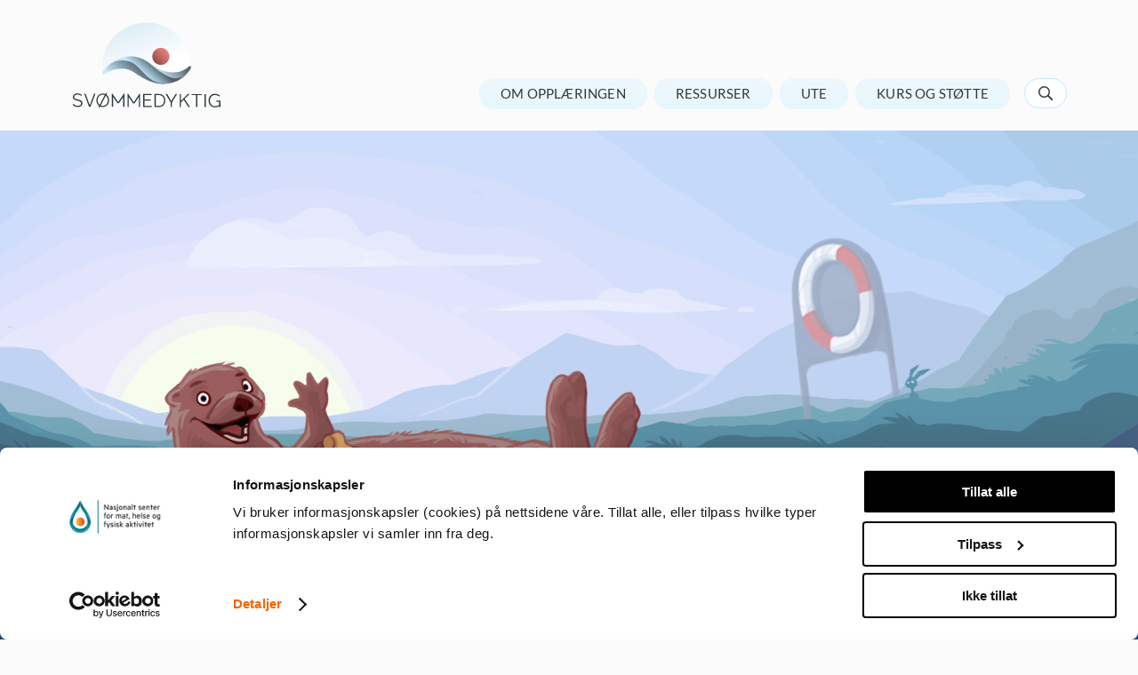

--- FILE ---
content_type: text/html; charset=utf-8
request_url: https://www.svommedyktig.no/
body_size: 6636
content:


<!DOCTYPE HTML>
<html lang="nb-NO">
<head>
        <script id="Cookiebot" src="https://consent.cookiebot.com/uc.js" data-cbid="bc05629c-948c-4917-9a99-9aad5a088c08" data-blockingmode="auto" type="text/javascript"></script>
        <!--- cookiebot inline consent mode -->
        <script data-cookieconsent="ignore">
            window.dataLayer = window.dataLayer || [];
            function gtag() {
            dataLayer.push(arguments);
            }
            gtag('consent', 'default', {
                'ad_personalization': 'denied',
                'ad_storage': 'denied',
                'ad_user_data': 'denied',
                'analytics_storage': 'denied',
                'functionality_storage': 'denied',
                'personalization_storage': 'denied',
                'security_storage': 'granted',
                'wait_for_update': 500,
            });
            gtag("set", "ads_data_redaction", true);
            gtag("set", "url_passthrough", false);
        </script>
    <!-- Google Tag Manager -->
    <script>
            (function (w, d, s, l, i) {
                w[l] = w[l] || []; w[l].push(
                    { 'gtm.start': new Date().getTime(), event: 'gtm.js' }
                ); var f = d.getElementsByTagName(s)[0],
                    j = d.createElement(s), dl = l != 'dataLayer' ? '&l=' + l : ''; j.async = true; j.src =
                        'https://www.googletagmanager.com/gtm.js?id=' + i + dl; f.parentNode.insertBefore(j, f);
            })(window, document, 'script', 'dataLayer', 'GTM-PQN228D');</script>
    <!-- End Google Tag Manager -->
    
    <meta charset="utf-8"/>
    <meta name="viewport" content="width=device-width, initial-scale=1.0"/>

    <meta property="og:title" content="Sv&#xF8;mmedyktig">
    <meta name="twitter:title" content="Sv&#xF8;mmedyktig">

    <meta name="description" content="Sv&#xF8;mmedyktig.no - din st&#xF8;tte i sv&#xF8;mme- og livredningsoppl&#xE6;ringen. For deg som underviser i-, eller har ansvar for &#xE5; tilrettelegge for sv&#xF8;mme- og livredningsoppl&#xE6;ring i grunnskolen. Aktiviteter som st&#xF8;tter opp under kompetansem&#xE5;lene etter 2,  4.-, 7.- og 10.trinn. S&#xE6;rlig fokus p&#xE5; &#xF8;velsene i den obligatoriske ferdighetspr&#xF8;ven som skal bidra til at eleven blir sv&#xF8;mmedyktig. Forslag til organisering og sikkerhet i sv&#xF8;mme- og livredningsoppl&#xE6;ringen, samt info om bassengutnyttelse, oppl&#xE6;ring ute, klasseledelse m.m. ">
    <meta property="og:description" content="Sv&#xF8;mmedyktig.no - din st&#xF8;tte i sv&#xF8;mme- og livredningsoppl&#xE6;ringen. For deg som underviser i-, eller har ansvar for &#xE5; tilrettelegge for sv&#xF8;mme- og livredningsoppl&#xE6;ring i grunnskolen. Aktiviteter som st&#xF8;tter opp under kompetansem&#xE5;lene etter 2,  4.-, 7.- og 10.trinn. S&#xE6;rlig fokus p&#xE5; &#xF8;velsene i den obligatoriske ferdighetspr&#xF8;ven som skal bidra til at eleven blir sv&#xF8;mmedyktig. Forslag til organisering og sikkerhet i sv&#xF8;mme- og livredningsoppl&#xE6;ringen, samt info om bassengutnyttelse, oppl&#xE6;ring ute, klasseledelse m.m. ">
    <meta name="twitter:description" content="Sv&#xF8;mmedyktig.no - din st&#xF8;tte i sv&#xF8;mme- og livredningsoppl&#xE6;ringen. For deg som underviser i-, eller har ansvar for &#xE5; tilrettelegge for sv&#xF8;mme- og livredningsoppl&#xE6;ring i grunnskolen. Aktiviteter som st&#xF8;tter opp under kompetansem&#xE5;lene etter 2,  4.-, 7.- og 10.trinn. S&#xE6;rlig fokus p&#xE5; &#xF8;velsene i den obligatoriske ferdighetspr&#xF8;ven som skal bidra til at eleven blir sv&#xF8;mmedyktig. Forslag til organisering og sikkerhet i sv&#xF8;mme- og livredningsoppl&#xE6;ringen, samt info om bassengutnyttelse, oppl&#xE6;ring ute, klasseledelse m.m. ">

    <meta property="og:type" content="article">
    <meta name="twitter:card" content="summary"/>

    <link rel="apple-touch-icon" sizes="180x180" href="/svoemmedyktig/apple-touch-icon.png">
    <link rel="icon" type="image/png" sizes="32x32" href="/svoemmedyktig/favicon-32x32.png">
    <link rel="icon" type="image/png" sizes="16x16" href="/svoemmedyktig/favicon-16x16.png">

    <title>
         Sv&#xF8;mmedyktig
    </title>

    <link rel="stylesheet" href="/svoemmedyktig/css/style.css"/>
        <script src="https://ajax.googleapis.com/ajax/libs/jquery/3.6.0/jquery.min.js" integrity="sha384-vtXRMe3mGCbOeY7l30aIg8H9p3GdeSe4IFlP6G8JMa7o7lXvnz3GFKzPxzJdPfGK" crossorigin="anonymous"></script>
    <script>
!function(T,l,y){var S=T.location,k="script",D="instrumentationKey",C="ingestionendpoint",I="disableExceptionTracking",E="ai.device.",b="toLowerCase",w="crossOrigin",N="POST",e="appInsightsSDK",t=y.name||"appInsights";(y.name||T[e])&&(T[e]=t);var n=T[t]||function(d){var g=!1,f=!1,m={initialize:!0,queue:[],sv:"5",version:2,config:d};function v(e,t){var n={},a="Browser";return n[E+"id"]=a[b](),n[E+"type"]=a,n["ai.operation.name"]=S&&S.pathname||"_unknown_",n["ai.internal.sdkVersion"]="javascript:snippet_"+(m.sv||m.version),{time:function(){var e=new Date;function t(e){var t=""+e;return 1===t.length&&(t="0"+t),t}return e.getUTCFullYear()+"-"+t(1+e.getUTCMonth())+"-"+t(e.getUTCDate())+"T"+t(e.getUTCHours())+":"+t(e.getUTCMinutes())+":"+t(e.getUTCSeconds())+"."+((e.getUTCMilliseconds()/1e3).toFixed(3)+"").slice(2,5)+"Z"}(),iKey:e,name:"Microsoft.ApplicationInsights."+e.replace(/-/g,"")+"."+t,sampleRate:100,tags:n,data:{baseData:{ver:2}}}}var h=d.url||y.src;if(h){function a(e){var t,n,a,i,r,o,s,c,u,p,l;g=!0,m.queue=[],f||(f=!0,t=h,s=function(){var e={},t=d.connectionString;if(t)for(var n=t.split(";"),a=0;a<n.length;a++){var i=n[a].split("=");2===i.length&&(e[i[0][b]()]=i[1])}if(!e[C]){var r=e.endpointsuffix,o=r?e.location:null;e[C]="https://"+(o?o+".":"")+"dc."+(r||"services.visualstudio.com")}return e}(),c=s[D]||d[D]||"",u=s[C],p=u?u+"/v2/track":d.endpointUrl,(l=[]).push((n="SDK LOAD Failure: Failed to load Application Insights SDK script (See stack for details)",a=t,i=p,(o=(r=v(c,"Exception")).data).baseType="ExceptionData",o.baseData.exceptions=[{typeName:"SDKLoadFailed",message:n.replace(/\./g,"-"),hasFullStack:!1,stack:n+"\nSnippet failed to load ["+a+"] -- Telemetry is disabled\nHelp Link: https://go.microsoft.com/fwlink/?linkid=2128109\nHost: "+(S&&S.pathname||"_unknown_")+"\nEndpoint: "+i,parsedStack:[]}],r)),l.push(function(e,t,n,a){var i=v(c,"Message"),r=i.data;r.baseType="MessageData";var o=r.baseData;return o.message='AI (Internal): 99 message:"'+("SDK LOAD Failure: Failed to load Application Insights SDK script (See stack for details) ("+n+")").replace(/\"/g,"")+'"',o.properties={endpoint:a},i}(0,0,t,p)),function(e,t){if(JSON){var n=T.fetch;if(n&&!y.useXhr)n(t,{method:N,body:JSON.stringify(e),mode:"cors"});else if(XMLHttpRequest){var a=new XMLHttpRequest;a.open(N,t),a.setRequestHeader("Content-type","application/json"),a.send(JSON.stringify(e))}}}(l,p))}function i(e,t){f||setTimeout(function(){!t&&m.core||a()},500)}var e=function(){var n=l.createElement(k);n.src=h;var e=y[w];return!e&&""!==e||"undefined"==n[w]||(n[w]=e),n.onload=i,n.onerror=a,n.onreadystatechange=function(e,t){"loaded"!==n.readyState&&"complete"!==n.readyState||i(0,t)},n}();y.ld<0?l.getElementsByTagName("head")[0].appendChild(e):setTimeout(function(){l.getElementsByTagName(k)[0].parentNode.appendChild(e)},y.ld||0)}try{m.cookie=l.cookie}catch(p){}function t(e){for(;e.length;)!function(t){m[t]=function(){var e=arguments;g||m.queue.push(function(){m[t].apply(m,e)})}}(e.pop())}var n="track",r="TrackPage",o="TrackEvent";t([n+"Event",n+"PageView",n+"Exception",n+"Trace",n+"DependencyData",n+"Metric",n+"PageViewPerformance","start"+r,"stop"+r,"start"+o,"stop"+o,"addTelemetryInitializer","setAuthenticatedUserContext","clearAuthenticatedUserContext","flush"]),m.SeverityLevel={Verbose:0,Information:1,Warning:2,Error:3,Critical:4};var s=(d.extensionConfig||{}).ApplicationInsightsAnalytics||{};if(!0!==d[I]&&!0!==s[I]){var c="onerror";t(["_"+c]);var u=T[c];T[c]=function(e,t,n,a,i){var r=u&&u(e,t,n,a,i);return!0!==r&&m["_"+c]({message:e,url:t,lineNumber:n,columnNumber:a,error:i}),r},d.autoExceptionInstrumented=!0}return m}(y.cfg);function a(){y.onInit&&y.onInit(n)}(T[t]=n).queue&&0===n.queue.length?(n.queue.push(a),n.trackPageView({})):a()}(window,document,{src: "https://js.monitor.azure.com/scripts/b/ai.2.gbl.min.js", crossOrigin: "anonymous", cfg: {instrumentationKey: '54943a79-78c8-4fdf-80c6-7024f5efb0e5', disableCookiesUsage: false }});
</script>

</head>
<body class="l-site">
    
    
    
    

<a href="#main-content" class="skip-link" tabindex="1">
    <div>Skip to content</div>
</a>
<header class="header" role="banner">
    <div class="l-container l-container--centered">

        <div class="header__inner">

            <div class="header__logo">
                <a href="/" class="icn-button icn-button--logo">
                    <span class="icn-button__label">Gå til vår forsiden</span>
                </a>
            </div>

            <div class="mobile-nav" id="toggle-mobile-nav" data-abort-focus="" data-animate-height-remote=".mobile-nav__list">

                <!--Til backend: data-title-expanded er alltid "Navigasjonsmeny, mens data-title-minimized er navn p� det aktive menypunktet, 
                eller Navigasjonsmeny hvis det ikke er aktivt menypunkt (forside o.l)-->


                <a aria-label="Navigasjonsmeny" href="#" role="button" class="mobile-nav__header" 
                    data-title-expanded="Navigasjonsmeny" data-title-minimized="Navigasjonsmeny" data-toggle-visibility="#toggle-mobile-nav">
                    <div class="mobile-nav__hamburger"></div>
                </a>
                <ul class="mobile-nav__list">

                            <li class="mobile-nav__item ">
                                <a href="/om-opplaringen/" class="mobile-nav__link">Om oppl&#xE6;ringen</a>
                            </li>
                            <li class="mobile-nav__item ">
                                <a href="/ressurser/" class="mobile-nav__link">Ressurser</a>
                            </li>
                            <li class="mobile-nav__item ">
                                <a href="/ute/ute/" class="mobile-nav__link">Ute</a>
                            </li>
                            <li class="mobile-nav__item ">
                                <a href="/kurs-og-stotte/" class="mobile-nav__link">Kurs og st&#xF8;tte</a>
                            </li>

                    <li class="mobile-nav__search">
                        <form action="/faste-sider/sok/" method="get" role="search" id="site-search-mobile" class="mobile-search">
                            <div>
                                <label for="search-input-mobile" class="label label--hidden">Søk</label>
                                <input name="query" id="search-input-mobile" class="input input--search input--block" type="search" 
                                    placeholder="Hva leter du etter?">

                                <button class="icn-button icn-button--search-2" type="submit">
                                    <span class="button_icon">
                                    </span>
                                    <span class="button__label">Søk</span>
                                </button>
                            </div>
                        </form>
                    </li>
                </ul>
            </div>

            <div class="header__controls">
                <div class="header__nav">
                    <nav class="primary-nav">
                        <ul class="primary-nav__list">
                                    <li>
                                        <a href="/om-opplaringen/" class="button button--primary-nav ">Om oppl&#xE6;ringen</a>
                                    </li>
                                    <li>
                                        <a href="/ressurser/" class="button button--primary-nav ">Ressurser</a>
                                    </li>
                                    <li>
                                        <a href="/ute/ute/" class="button button--primary-nav ">Ute</a>
                                    </li>
                                    <li>
                                        <a href="/kurs-og-stotte/" class="button button--primary-nav ">Kurs og st&#xF8;tte</a>
                                    </li>
                        </ul>
                    </nav>
                </div>

                <div class="header__search">
                    <button class="icn-button icn-button--open-search" data-toggle-active="" data-toggle-visibility="#site-search" data-blur-mousedown>
                        <span class="icn-button__label" data-toggle-text="Lukk s�k">Lukk søk</span>
                    </button>
                </div>
            </div>
        </div>
    </div>

    <form action="/faste-sider/sok/" method="get" role="search" id="site-search" class="full-width-search full-width-search--hidden">
        <div class="l-container l-container--centered">
            <label for="search-input" class="label label--hidden">Søk</label>
            <input name="query" id="search-input" class="input input--search input--block" placeholder="Hva leter du etter?" type="search">
            <button class="icn-button icn-button--search-2" type="submit">
                <span class="button_icon">
                </span>
                <span class="button__label">Søk</span>
            </button>
        </div>
    </form>
</header>

    <main id="main-content" role="main" class="l-site__main-content">
        

<section class="hero">
    <div class="hero__content hero__content--light l-container l-container--centered">
        <h2 class="h3-heading">Sv&#xF8;mme-, selvberging- og livredningsoppl&#xE6;ring i grunnskolen</h2>
        <p class="lead">
            - fordi eleven skal bli trygg i, ved og p&#xE5; vann, sv&#xF8;mmedyktig, og i stand til &#xE5; berge seg selv og andre 
        </p>
        


    <a class="button button--primary" href="/om-opplaringen/kompetansemal/">Kva skal eleven l&#xE6;ra?</a>

    </div>
</section>

<div class="l-container l-container--centered u-mg-top-6 u-mg-top-8@l-up">
    <ul class="o-list-inline o-list-inline--2col@l-up list list--border-wave" >

<li>
    <div>
        <h3 class="h4-heading">B&#xE6;rende elementer</h3>
        <p>De b&#xE6;rende elementene synliggj&#xF8;r det grunnleggende for oppl&#xE6;ringen i varierte vannmilj&#xF8; innen kjerneelementene uteaktiviteter og naturferdsel, og bevegelse og kroppslig l&#xE6;ring. </p>
            <a href="/progresjon/barende-elementer/barendeelementer/" class="button button--primary ">B&#xE6;rende elementer</a>
    </div>
</li>
<li>
    <div>
        <h3 class="h4-heading">Obligatorisk ferdighetspr&#xF8;ve</h3>
        <p>Obligatorisk ferdighetspr&#xF8;ve er en del av underveisvurderingen i oppl&#xE6;ringen og skal bidra til &#xE5; fremme l&#xE6;ring og utvikle kompetansen sv&#xF8;mmedyktig.&#xA0;&#xA0; </p>
            <a href="/ressurser/obligatorisk-ferdighetsprove/" class="button button--primary ">Obligatorisk ferdighetspr&#xF8;ve</a>
    </div>
</li>    </ul>
</div>

<div class="waves u-mg-top-10">
    <div class="l-container l-container--centered u-mg-bottom-3">
        <div class="course-overview course-overview--stacked">
            <div class="course-overview__header">
                <h2 id="badestigen" class="course-overview__heading">Badestigen</h2>
                <p class="course-overview__lead lead">Under finner du en progresjon med aktiviteter for tilegning av kompetanse tilknyttet to kjerneelement; bevegelse og kroppslig l&#xE6;ring og uteaktiviteter og naturferdsel. Gjennom oppl&#xE6;ringen skal eleven forst&#xE5; sammenhenger mellom kjerneelementene, mestre utfordringer, og bruke det de har l&#xE6;rt i kjente og nye situasjoner.</p>
            </div>
            
<ul class="list list--border-wave list--border-wave-white u-mg-bottom-6"><li>
<div class="course-overview__section l-container__child l-container__child--body">
        <h3 class="course-overview__section-heading h4-heading">1. - 2. og 3. - 4. trinn</h3>
    <p class="u-mg-bottom-4">Eleven skal kunne leke og utf&#xF8;re grunnleggende &#xF8;velser for vanntilvenning og &#xF8;ve p&#xE5; trygg ferdsel ved vann. Eleven skal ogs&#xE5; kunne tilkalle hjelp og v&#xE6;re sv&#xF8;mmedyktig.</p>
    <nav role="navigation" class="l-grid">
        <div class="l-grid__item u-1of2@m-up course-overview__section-list">
                <h4 class="h5-heading u-mg-bottom-2">Uteaktiviteter og naturferdsel</h4>
            <ol class="progress-list ">
                    <li>
                        <a href="/ressurser/trygg-ferdsel-i-ved-og-pa-vann/1-4-trinn/trygg-ferdsel-ved-vann/">Trygg ferdsel ved vann</a>
                    </li>
                    <li>
                        <a href="/ressurser/trygg-ferdsel-i-ved-og-pa-vann/1-4-trinn/i-vannkanten/">I vannkanten</a>
                    </li>
                    <li>
                        <a href="/ressurser/trygg-ferdsel-i-ved-og-pa-vann/1-4-trinn/vest-i-vann/">Vest i vann</a>
                    </li>
                    <li>
                        <a href="/ressurser/trygg-ferdsel-i-ved-og-pa-vann/1-4-trinn/selvberging-med-vest/">Selvberging med vest</a>
                    </li>
                    <li>
                        <a href="/ressurser/trygg-ferdsel-i-ved-og-pa-vann/1-4-trinn/vanntilvenning-ute/">Vanntilvenning ute</a>
                    </li>
                    <li>
                        <a href="/ressurser/trygg-ferdsel-i-ved-og-pa-vann/1-4-trinn/flyte-og-fremdrift/">Flyte og fremdrift</a>
                    </li>
                    <li>
                        <a href="/ressurser/trygg-ferdsel-i-ved-og-pa-vann/1-4-trinn/gli-og-motstand/">Gli og motstand</a>
                    </li>
                    <li>
                        <a href="/ressurser/trygg-ferdsel-i-ved-og-pa-vann/1-4-trinn/fremdrift/">Fremdrift</a>
                    </li>
                    <li>
                        <a href="/ressurser/trygg-ferdsel-i-ved-og-pa-vann/1-4-trinn/trygg-i-vann-ute/">Trygg i vann ute</a>
                    </li>
            </ol>
        </div>
        <div class="l-grid__item u-1of2@m-up course-overview__section-list">
                <h4 class="h5-heading u-mg-bottom-2">Bevegelse og kroppslig l&#xE6;ring</h4>
            <ol class="progress-list ">
                    <li>
                        <a href="/ressurser/vanntilvenning-og-svomming/1-4-trinn/trygg-opplaring/">Trygg oppl&#xE6;ring</a>
                    </li>
                    <li>
                        <a href="/ressurser/vanntilvenning-og-svomming/1-4-trinn/fortrolig-med-vann/">Fortrolig med vann</a>
                    </li>
                    <li>
                        <a href="/ressurser/vanntilvenning-og-svomming/1-4-trinn/Dykke/">Dykke</a>
                    </li>
                    <li>
                        <a href="/ressurser/vanntilvenning-og-svomming/1-4-trinn/hopp-og-lek/">Hopp og lek</a>
                    </li>
                    <li>
                        <a href="/ressurser/vanntilvenning-og-svomming/1-4-trinn/flyte/">Flyte</a>
                    </li>
                    <li>
                        <a href="/ressurser/vanntilvenning-og-svomming/1-4-trinn/flyt-og-fremdrift/">Flyte og fremdrift</a>
                    </li>
                    <li>
                        <a href="/ressurser/vanntilvenning-og-svomming/1-4-trinn/gli-og-motstand/">Gli og motstand</a>
                    </li>
                    <li>
                        <a href="/ressurser/vanntilvenning-og-svomming/1-4-trinn/fremdrift/">Fremdrift</a>
                    </li>
                    <li>
                        <a href="/ressurser/vanntilvenning-og-svomming/1-4-trinn/svommedyktig/">Sv&#xF8;mmedyktig</a>
                    </li>
            </ol>
        </div>
    </nav>
</div></li><li>
<div class="course-overview__section l-container__child l-container__child--body">
        <h3 class="course-overview__section-heading h4-heading">5. - 7. trinn</h3>
    <p class="u-mg-bottom-4">Eleven skal kunne utf&#xF8;re grunnleggende teknikker i sv&#xF8;mming, vurdere sikkerhet ute og gjennomf&#xF8;re selvberging i vann.</p>
    <nav role="navigation" class="l-grid">
        <div class="l-grid__item u-1of2@m-up course-overview__section-list">
                <h4 class="h5-heading u-mg-bottom-2">Uteaktiviteter og naturferdsel</h4>
            <ol class="progress-list ">
                    <li>
                        <a href="/ressurser/trygg-ferdsel-i-ved-og-pa-vann/5-7-trinn/vurdere-sikkerhet/">Vurdere sikkerhet</a>
                    </li>
                    <li>
                        <a href="/ressurser/trygg-ferdsel-i-ved-og-pa-vann/5-7-trinn/selvberging-ute/">Selvberging ute</a>
                    </li>
            </ol>
        </div>
        <div class="l-grid__item u-1of2@m-up course-overview__section-list">
                <h4 class="h5-heading u-mg-bottom-2">Bevegelse og kroppslig l&#xE6;ring</h4>
            <ol class="progress-list ">
                    <li>
                        <a href="/ressurser/vanntilvenning-og-svomming/5-7-trinn/grunnleggende-svommeteknikker/">Grunnleggende sv&#xF8;mmeteknikker</a>
                    </li>
                    <li>
                        <a href="/ressurser/vanntilvenning-og-svomming/5-7-trinn/pa-magen/">P&#xE5; magen</a>
                    </li>
                    <li>
                        <a href="/ressurser/vanntilvenning-og-svomming/5-7-trinn/pa-ryggen/">P&#xE5; ryggen</a>
                    </li>
                    <li>
                        <a href="/ressurser/vanntilvenning-og-svomming/5-7-trinn/Under-vann/">Under vann</a>
                    </li>
            </ol>
        </div>
    </nav>
</div></li><li>
<div class="course-overview__section l-container__child l-container__child--body">
        <h3 class="course-overview__section-heading h4-heading">8. - 10. trinn</h3>
    <p class="u-mg-bottom-4">Eleven skal kunne utf&#xF8;re varierte sv&#xF8;mmeteknikker og sv&#xF8;mme en lengre distanse etter egen m&#xE5;lsetting. Eleven skal ogs&#xE5; kunne vurdere risiko og forst&#xE5; og gjennomf&#xF8;re trygg ferdsel, livreddende f&#xF8;rstehjelp og livredning ute.</p>
    <nav role="navigation" class="l-grid">
        <div class="l-grid__item u-1of2@m-up course-overview__section-list">
                <h4 class="h5-heading u-mg-bottom-2">Uteaktiviteter og naturferdsel</h4>
            <ol class="progress-list ">
                    <li>
                        <a href="/ressurser/trygg-ferdsel-i-ved-og-pa-vann/8.-10.-trinn/risikovurdering/">Risikovurdering</a>
                    </li>
                    <li>
                        <a href="/ressurser/trygg-ferdsel-i-ved-og-pa-vann/8.-10.-trinn/livredning/">Livredning ute</a>
                    </li>
                    <li>
                        <a href="/ressurser/trygg-ferdsel-i-ved-og-pa-vann/8.-10.-trinn/livreddende-forstehjelp/">Livreddende f&#xF8;rstehjelp</a>
                    </li>
            </ol>
        </div>
        <div class="l-grid__item u-1of2@m-up course-overview__section-list">
                <h4 class="h5-heading u-mg-bottom-2">Bevegelse og kroppslig l&#xE6;ring</h4>
            <ol class="progress-list ">
                    <li>
                        <a href="/ressurser/vanntilvenning-og-svomming/8.-10.-trinn/varierte-svommeteknikker/">Varierte sv&#xF8;mmeteknikker</a>
                    </li>
                    <li>
                        <a href="/ressurser/vanntilvenning-og-svomming/8.-10.-trinn/svom-langt/">Sv&#xF8;mme en lengre distanse</a>
                    </li>
            </ol>
        </div>
    </nav>
</div></li></ul>
            <nav role="navigation" class="l-container__child l-container__child--body ">
                <div class="l-grid" >
                </div>
            </nav>
        </div>
    </div>
</div>


    </main>

    
<footer class="footer">
    <div class="l-container l-container--centered">
        <nav class="footer__nav">
            <ul class="footer__nav-list" itemscope="" itemtype="http://schema.org/ContactPoint/">
                <li>
                    <ul>
                        <li>
                            <a href="https://www.mhfa.no" class="icn-button icn-button--logo-mhfa">
                                <span class="icn-button__label">Gå til nettsidene til Nasjonalt senter for mat, helse og fysisk aktivitet</span>
                            </a>
                        </li>
                        <li>
                            <a href="https://www.hvl.no" class="icn-button svg-hvl-logo-no">
                                <span class="icn-button__label">Gå til nettsidene til Høgskulen på Vestlandet</span>
                            </a>
                        </li>
                        <li>
                            <div>
                                    <span itemprop="telephone">Har du sp&#xF8;rsm&#xE5;l?</span>
                            </div>
                            <div>
                                    <a class="footer__link" href="mailto:post@mhfa.no" itemprop="email">Send oss en epost</a>
                            </div>
                        </li>
                    </ul>
                </li>
                <li>
                    <div class="u-center-content-horz">
                        <div>
                            <div>
                                <a href="/link/905647963eb14a4d8dde559712285964.aspx" class="link link--arrow-inverted">Mer om Svømmedyktig</a>
                            </div>
                            <div>
                                <a href="/link/44d0fe3491c24bb4bc01c11da48addbd.aspx" class="link link--arrow-inverted">Tilgjengelighetserklæring</a>
                            </div>
                                <div>
                                    <a href="/link/af113cbc259841e9a8248c5959b0f127.aspx" class="link link--arrow-inverted">Informasjonskapsler</a>
                                </div>
                        </div>
                    </div>
                </li>
            </ul>
        </nav>
        <div>
        </div>
    </div>
</footer>
    <script defer="defer" src="/Util/Find/epi-util/find.js"></script>
<script>
document.addEventListener('DOMContentLoaded',function(){if(typeof FindApi === 'function'){var api = new FindApi();api.setApplicationUrl('/');api.setServiceApiBaseUrl('/find_v2/');api.processEventFromCurrentUri();api.bindWindowEvents();api.bindAClickEvent();api.sendBufferedEvents();}})
</script>


    <script src="/svoemmedyktig/js/jquery-3.6.0.js?v=KSI_3xxCrCexCupdzQJRP1B6Iqg-2NA-X2u38cQdqq8"></script>
    <script src="/svoemmedyktig/js/main.js?v=oCJSmQQYcOvHnNArKAwX0xPxcy_BRrG2nc-rkI_X2FI"></script>
    <script src="/svoemmedyktig/js/from-styleguide.js?v=4Y05nv_WCFkvIa2IwlDOKKpIRMys0EgY9RBXFbP6wH4"></script>
</body>
</html>



--- FILE ---
content_type: text/css
request_url: https://www.svommedyktig.no/svoemmedyktig/css/style.css
body_size: 17041
content:
@charset "UTF-8";
/*------------------------------------*/
/*  #FUNCTIONS
/*------------------------------------*/
/*------------------------------------*/
/*  #MEDIA-QUERIES
/*------------------------------------*/
/*------------------------------------*/
/*  #MIXINS
/*------------------------------------*/
/**
 * Word-wrap mixin that breaks words that overflow width
 * Adds manual hyphening (not supported by Blink).
 */
/**
 * Fallback when using svg view sprite in Safari, where wee need to explicitly
 * set background position in order to make it work
 */
/**
 * Minimal clearfix
 */
/*------------------------------------*\
    #ANIMATION
\*------------------------------------*/
/**
 * Various animations used on elements throughout the site
 */
.animation {
  animation-duration: 200ms;
  animation-fill-mode: both;
}

@keyframes bounce-in {
  from, 50%, to {
    animation-timing-function: cubic-bezier(1);
  }
  0% {
    opacity: 0;
    transform: scale3d(0.3, 0.3, 0.3);
  }
  50% {
    transform: scale3d(1.05, 1.05, 1.05);
  }
  to {
    opacity: 1;
    transform: scale3d(1, 1, 1);
    backface-visibility: hidden;
  }
}
.animation--bounce-in {
  animation-name: bounce-in;
}

/*------------------------------------*/
/*  #Fonts
/*------------------------------------*/
/**
 * Self hosting truetype versions of our fonts since some older browsers fail
 * to utilize woff versions offered by Google Fonts ->
 * (check import statement in _global-variables.scss)
 */
/**
 * Lato
 * Used for body copy
 */
@font-face {
  font-family: "Lato";
  src: url(../fonts/Lato-Regular.ttf) format("truetype");
  font-weight: 400;
  font-style: normal;
}
@font-face {
  font-family: "Lato";
  src: url(../fonts/Lato-Italic.ttf) format("truetype");
  font-weight: 400;
  font-style: italic;
}
@font-face {
  font-family: "Lato";
  src: url(../fonts/Lato-Bold.ttf) format("truetype");
  font-weight: 700;
  font-style: normal;
}
/**
 * Arvo
 * Used for headings
 */
@font-face {
  font-family: "Arvo";
  src: url(../fonts/Arvo-Regular.ttf) format("truetype");
  font-weight: 400;
  font-style: normal;
}
@font-face {
  font-family: "Arvo";
  src: url(../fonts/Arvo-Bold.ttf) format("truetype");
  font-weight: 700;
  font-style: normal;
}
/*! normalize.css v4.2.0 | MIT License | github.com/necolas/normalize.css */
/**
 * 1. Change the default font family in all browsers (opinionated).
 * 2. Correct the line height in all browsers.
 * 3. Prevent adjustments of font size after orientation changes in IE and iOS.
 */
/* Document
   ========================================================================== */
html {
  font-family: sans-serif; /* 1 */
  line-height: 1.15; /* 2 */
  -ms-text-size-adjust: 100%; /* 3 */
  -webkit-text-size-adjust: 100%; /* 3 */
}

/* Sections
   ========================================================================== */
/**
 * Remove the margin in all browsers (opinionated).
 */
body {
  margin: 0;
}

/**
 * Add the correct display in IE 9-.
 */
article,
aside,
footer,
header,
nav,
section {
  display: block;
}

/**
 * Correct the font size and margin on `h1` elements within `section` and
 * `article` contexts in Chrome, Firefox, and Safari.
 */
h1 {
  font-size: 2em;
  margin: 0.67em 0;
}

/* Grouping content
   ========================================================================== */
/**
 * Add the correct display in IE 9-.
 * 1. Add the correct display in IE.
 */
figcaption,
figure,
main { /* 1 */
  display: block;
}

/**
 * Add the correct margin in IE 8.
 */
figure {
  margin: 1em 40px;
}

/**
 * 1. Add the correct box sizing in Firefox.
 * 2. Show the overflow in Edge and IE.
 */
hr {
  box-sizing: content-box; /* 1 */
  height: 0; /* 1 */
  overflow: visible; /* 2 */
}

/**
 * 1. Correct the inheritance and scaling of font size in all browsers.
 * 2. Correct the odd `em` font sizing in all browsers.
 */
pre {
  font-family: monospace, monospace; /* 1 */
  font-size: 1em; /* 2 */
}

/* Text-level semantics
   ========================================================================== */
/**
 * 1. Remove the gray background on active links in IE 10.
 * 2. Remove gaps in links underline in iOS 8+ and Safari 8+.
 */
a {
  background-color: transparent; /* 1 */
  -webkit-text-decoration-skip: objects; /* 2 */
}

/**
 * Remove the outline on focused links when they are also active or hovered
 * in all browsers (opinionated).
 */
a:active,
a:hover {
  outline-width: 0;
}

/**
 * 1. Remove the bottom border in Firefox 39-.
 * 2. Add the correct text decoration in Chrome, Edge, IE, Opera, and Safari.
 */
abbr[title] {
  border-bottom: none; /* 1 */
  text-decoration: underline; /* 2 */
  -webkit-text-decoration: underline dotted;
          text-decoration: underline dotted; /* 2 */
}

/**
 * Prevent the duplicate application of `bolder` by the next rule in Safari 6.
 */
b,
strong {
  font-weight: inherit;
}

/**
 * Add the correct font weight in Chrome, Edge, and Safari.
 */
b,
strong {
  font-weight: bolder;
}

/**
 * 1. Correct the inheritance and scaling of font size in all browsers.
 * 2. Correct the odd `em` font sizing in all browsers.
 */
code,
kbd,
samp {
  font-family: monospace, monospace; /* 1 */
  font-size: 1em; /* 2 */
}

/**
 * Add the correct font style in Android 4.3-.
 */
dfn {
  font-style: italic;
}

/**
 * Add the correct background and color in IE 9-.
 */
mark {
  background-color: #ff0;
  color: #000;
}

/**
 * Add the correct font size in all browsers.
 */
small {
  font-size: 80%;
}

/**
 * Prevent `sub` and `sup` elements from affecting the line height in
 * all browsers.
 */
sub,
sup {
  font-size: 75%;
  line-height: 0;
  position: relative;
  vertical-align: baseline;
}

sub {
  bottom: -0.25em;
}

sup {
  top: -0.5em;
}

/* Embedded content
   ========================================================================== */
/**
 * Add the correct display in IE 9-.
 */
audio,
video {
  display: inline-block;
}

/**
 * Add the correct display in iOS 4-7.
 */
audio:not([controls]) {
  display: none;
  height: 0;
}

/**
 * Remove the border on images inside links in IE 10-.
 */
img {
  border-style: none;
}

/**
 * Hide the overflow in IE.
 */
svg:not(:root) {
  overflow: hidden;
}

/* Forms
   ========================================================================== */
/**
 * 1. Change the font styles in all browsers (opinionated).
 * 2. Remove the margin in Firefox and Safari.
 */
button,
input,
optgroup,
select,
textarea {
  font-family: sans-serif; /* 1 */
  font-size: 100%; /* 1 */
  line-height: 1.15; /* 1 */
  margin: 0; /* 2 */
}

/**
 * Show the overflow in IE.
 * 1. Show the overflow in Edge.
 */
button,
input { /* 1 */
  overflow: visible;
}

/**
 * Remove the inheritance of text transform in Edge, Firefox, and IE.
 * 1. Remove the inheritance of text transform in Firefox.
 */
button,
select { /* 1 */
  text-transform: none;
}

/**
 * 1. Prevent a WebKit bug where (2) destroys native `audio` and `video`
 *    controls in Android 4.
 * 2. Correct the inability to style clickable types in iOS and Safari.
 */
button,
html [type=button],
[type=reset],
[type=submit] {
  -webkit-appearance: button; /* 2 */
}

/**
 * Remove the inner border and padding in Firefox.
 */
button::-moz-focus-inner,
[type=button]::-moz-focus-inner,
[type=reset]::-moz-focus-inner,
[type=submit]::-moz-focus-inner {
  border-style: none;
  padding: 0;
}

/**
 * Restore the focus styles unset by the previous rule.
 */
button:-moz-focusring,
[type=button]:-moz-focusring,
[type=reset]:-moz-focusring,
[type=submit]:-moz-focusring {
  outline: 1px dotted ButtonText;
}

/**
 * Change the border, margin, and padding in all browsers (opinionated).
 */
fieldset {
  border: 1px solid #c0c0c0;
  margin: 0 2px;
  padding: 0.35em 0.625em 0.75em;
}

/**
 * 1. Correct the text wrapping in Edge and IE.
 * 2. Correct the color inheritance from `fieldset` elements in IE.
 * 3. Remove the padding so developers are not caught out when they zero out
 *    `fieldset` elements in all browsers.
 */
legend {
  box-sizing: border-box; /* 1 */
  color: inherit; /* 2 */
  display: table; /* 1 */
  max-width: 100%; /* 1 */
  padding: 0; /* 3 */
  white-space: normal; /* 1 */
}

/**
 * 1. Add the correct display in IE 9-.
 * 2. Add the correct vertical alignment in Chrome, Firefox, and Opera.
 */
progress {
  display: inline-block; /* 1 */
  vertical-align: baseline; /* 2 */
}

/**
 * Remove the default vertical scrollbar in IE.
 */
textarea {
  overflow: auto;
}

/**
 * 1. Add the correct box sizing in IE 10-.
 * 2. Remove the padding in IE 10-.
 */
[type=checkbox],
[type=radio] {
  box-sizing: border-box; /* 1 */
  padding: 0; /* 2 */
}

/**
 * Correct the cursor style of increment and decrement buttons in Chrome.
 */
[type=number]::-webkit-inner-spin-button,
[type=number]::-webkit-outer-spin-button {
  height: auto;
}

/**
 * 1. Correct the odd appearance in Chrome and Safari.
 * 2. Correct the outline style in Safari.
 */
[type=search] {
  -webkit-appearance: textfield; /* 1 */
  outline-offset: -2px; /* 2 */
}

/**
 * Remove the inner padding and cancel buttons in Chrome and Safari on OS X.
 */
[type=search]::-webkit-search-cancel-button,
[type=search]::-webkit-search-decoration {
  -webkit-appearance: none;
}

/**
 * 1. Correct the inability to style clickable types in iOS and Safari.
 * 2. Change font properties to `inherit` in Safari.
 */
::-webkit-file-upload-button {
  -webkit-appearance: button; /* 1 */
  font: inherit; /* 2 */
}

/* Interactive
   ========================================================================== */
/*
 * Add the correct display in IE 9-.
 * 1. Add the correct display in Edge, IE, and Firefox.
 */
details,
menu {
  display: block;
}

/*
 * Add the correct display in all browsers.
 */
summary {
  display: list-item;
}

/* Scripting
   ========================================================================== */
/**
 * Add the correct display in IE 9-.
 */
canvas {
  display: inline-block;
}

/**
 * Add the correct display in IE.
 */
template {
  display: none;
}

/* Hidden
   ========================================================================== */
/**
 * Add the correct display in IE 10-.
 */
[hidden] {
  display: none;
}

/* From patternlab
   ========================================================================== */
* {
  box-sizing: border-box;
}

.svg-bullett, .list--unordered li::before, .editor-styles > ul li::before, .list--ordered ul li::before, .editor-styles > ol ul li::before {
  background: url("../images/sprite.svg?v=1765793780138") no-repeat;
  background-size: 849px 479px;
  background-position: 0 0;
  width: 14px;
  height: 14px;
}

.svg-cvrn-expand, .icn-button--prev::after, .icn-button--next::after, .icn-button--menu-toggle::before, .icn-button--menu-toggle::after, .accordion__header button span::before {
  background: url("../images/sprite.svg?v=1765793780138") no-repeat;
  background-size: 849px 479px;
  background-position: -14px -14px;
  width: 16px;
  height: 10px;
}

.svg-cvrn-expand-disabled {
  background: url("../images/sprite.svg?v=1765793780138") no-repeat;
  background-size: 849px 479px;
  background-position: -30px -24px;
  width: 16px;
  height: 10px;
}

.svg-cvrn-hover {
  background: url("../images/sprite.svg?v=1765793780138") no-repeat;
  background-size: 849px 479px;
  background-position: -46px -34px;
  width: 20px;
  height: 12px;
}

.svg-facebook, .icn-button--facebook {
  background: url("../images/sprite.svg?v=1765793780138") no-repeat;
  background-size: 849px 479px;
  background-position: -66px -46px;
  width: 28px;
  height: 28px;
}

.svg-hvl-logo-no {
  background: url("../images/sprite.svg?v=1765793780138") no-repeat;
  background-size: 849px 479px;
  background-position: -94px -74px;
  width: 130px;
  height: 38px;
}

.svg-hvl-logo-no-mobile {
  background: url("../images/sprite.svg?v=1765793780138") no-repeat;
  background-size: 849px 479px;
  background-position: -224px -112px;
  width: 130px;
  height: 38px;
}

.svg-icn-gallery, .button--expand-carousel .button__expand-label::before {
  background: url("../images/sprite.svg?v=1765793780138") no-repeat;
  background-size: 849px 479px;
  background-position: -354px -150px;
  width: 17px;
  height: 16px;
}

.svg-icn-pin, .event__location::before {
  background: url("../images/sprite.svg?v=1765793780138") no-repeat;
  background-size: 849px 479px;
  background-position: -371px -166px;
  width: 16px;
  height: 20px;
}

.svg-icn-pluss, .icn-button--close::after, .button--expand-carousel::after {
  background: url("../images/sprite.svg?v=1765793780138") no-repeat;
  background-size: 849px 479px;
  background-position: -387px -186px;
  width: 16px;
  height: 16px;
}

.svg-icn-search, .icn-button--search-2 .button_icon, .icn-button--search {
  background: url("../images/sprite.svg?v=1765793780138") no-repeat;
  background-size: 849px 479px;
  background-position: -403px -202px;
  width: 20px;
  height: 20px;
}

.svg-icn-search-active, input.has-content + .icn-button--search-2 .button_icon {
  background: url("../images/sprite.svg?v=1765793780138") no-repeat;
  background-size: 849px 479px;
  background-position: -423px -222px;
  width: 20px;
  height: 20px;
}

.svg-lenke-glyph, .list--link-collection li::before, .link--next::after, .link--previous::before, .link--arrow::before, .link--arrow-inverted::before, .button--primary::before {
  background: url("../images/sprite.svg?v=1765793780138") no-repeat;
  background-size: 849px 479px;
  background-position: -443px -242px;
  width: 16px;
  height: 15px;
}

.svg-lenke-glyph-aktiv {
  background: url("../images/sprite.svg?v=1765793780138") no-repeat;
  background-size: 849px 479px;
  background-position: -459px -257px;
  width: 16px;
  height: 8px;
}

.svg-lenke-glyph-hvit, .link--arrow-inverted::before {
  background: url("../images/sprite.svg?v=1765793780138") no-repeat;
  background-size: 849px 479px;
  background-position: -475px -265px;
  width: 16px;
  height: 15px;
}

.svg-logo, .icn-button--logo {
  background: url("../images/sprite.svg?v=1765793780138") no-repeat;
  background-size: 849px 479px;
  background-position: -491px -280px;
  width: 170px;
  height: 99px;
}

.svg-logo-mhfa, .icn-button--logo-mhfa {
  background: url("../images/sprite.svg?v=1765793780138") no-repeat;
  background-size: 849px 479px;
  background-position: -661px -379px;
  width: 136px;
  height: 52px;
}

.svg-sitat, .quote::before {
  background: url("../images/sprite.svg?v=1765793780138") no-repeat;
  background-size: 849px 479px;
  background-position: -797px -431px;
  width: 52px;
  height: 48px;
}

body {
  background: #fbfbfb;
  overflow-x: hidden;
}

hr {
  border: 1px solid #c2ebff;
  border-bottom-color: transparent;
  margin: 24px 0;
}

:focus-visible {
  outline: 2px solid #006e94;
}
.footer :focus-visible {
  outline-color: #fff;
}

/*------------------------------------*\
    #FORMS
\*------------------------------------*/
fieldset {
  border: 0;
  padding: 0;
  margin: 0;
}

label, .label {
  display: block;
  padding-bottom: 0.5rem;
}

input,
textarea {
  -webkit-appearance: none;
     -moz-appearance: none;
          appearance: none;
  padding: 0.5rem 0.65rem;
  border: 1px solid #c2ebff;
  border-radius: 3px;
  transition: border 250ms;
  color: #2e3a3d;
  background: rgba(226, 232, 235, 0.32);
  transition: all 250ms;
  font-family: "Lato", sans-serif;
}
input:focus,
textarea:focus {
  border: 1px solid #5cc9ff;
  box-shadow: inset 0 2px 3px 0 rgba(0, 0, 0, 0.12);
  background: #fff;
}
input::-webkit-input-placeholder,
textarea::-webkit-input-placeholder {
  color: rgba(82, 95, 102, 0.4);
  font-family: inherit;
  font-size: inherit;
  font-weight: inherit;
  font-style: italic;
  -webkit-font-smoothing: antialiased;
  -moz-osx-font-smoothing: grayscale;
}
input:-moz-placeholder,
textarea:-moz-placeholder {
  color: rgba(82, 95, 102, 0.4);
  font-family: inherit;
  font-size: inherit;
  font-weight: inherit;
  font-style: italic;
  -webkit-font-smoothing: antialiased;
  -moz-osx-font-smoothing: grayscale;
}
input::-moz-placeholder,
textarea::-moz-placeholder {
  color: rgba(82, 95, 102, 0.4);
  font-family: inherit;
  font-size: inherit;
  font-weight: inherit;
  font-style: italic;
  -webkit-font-smoothing: antialiased;
  -moz-osx-font-smoothing: grayscale;
}
input:-ms-input-placeholder,
textarea:-ms-input-placeholder {
  color: rgba(82, 95, 102, 0.4);
  font-family: inherit;
  font-size: inherit;
  font-weight: inherit;
  font-style: italic;
  -webkit-font-smoothing: antialiased;
  -moz-osx-font-smoothing: grayscale;
}

button {
  -webkit-appearance: none;
     -moz-appearance: none;
          appearance: none;
  border: none;
}
button:focus-visible {
  outline: 2px solid #006e94;
}

/*------------------------------------*\
    #IMAGES
\*------------------------------------*/
figure {
  margin: 0;
}
svg,
img {
  max-width: 100%;
}

/*------------------------------------*\
    #LISTS
\*------------------------------------*/
dl dd {
  margin: 0;
}

/*------------------------------------*\
    #TABLES
\*------------------------------------*/
/*------------------------------------*\
    #TYPOGRAPHY
\*------------------------------------*/
body {
  font-family: "Lato", sans-serif;
  font-size: 1rem;
  line-height: 1.4;
  letter-spacing: 0.2px;
  color: #2e3a3d;
  -webkit-font-smoothing: antialiased;
  -moz-osx-font-smoothing: grayscale;
}
@media screen and (min-width: 768px) {
  body {
    font-size: 1.0625rem;
    line-height: 1.4;
  }
}

::-moz-selection {
  color: #fff;
  background: #245066;
}

::selection {
  color: #fff;
  background: #245066;
}

h1,
h2,
h3,
h4,
h5,
.h6-heading,
h6,
.h1-heading,
.h2-heading,
.h3-heading,
.h4-heading,
.h5-heading {
  overflow-wrap: break-word;
  word-wrap: break-word;
  hyphens: manual;
  margin: 32px 0 8px;
  font-family: "Arvo", sans-serif;
  font-weight: 400;
}
h1 a,
h2 a,
h3 a,
h4 a,
h5 a,
h6 a,
.h1-heading a,
.h2-heading a,
.h3-heading a,
.h4-heading a,
.h5-heading a,
.h6-heading a {
  -webkit-font-smoothing: antialiased;
  -moz-osx-font-smoothing: grayscale;
  text-decoration: none;
}
h1 a:focus, h1 a:hover,
h2 a:focus,
h2 a:hover,
h3 a:focus,
h3 a:hover,
h4 a:focus,
h4 a:hover,
h5 a:focus,
h5 a:hover,
h6 a:focus,
h6 a:hover,
.h1-heading a:focus,
.h1-heading a:hover,
.h2-heading a:focus,
.h2-heading a:hover,
.h3-heading a:focus,
.h3-heading a:hover,
.h4-heading a:focus,
.h4-heading a:hover,
.h5-heading a:focus,
.h5-heading a:hover,
.h6-heading a:focus,
.h6-heading a:hover {
  text-decoration: underline;
}
h1 strong,
h2 strong,
h3 strong,
h4 strong,
h5 strong,
h6 strong,
.h1-heading strong,
.h2-heading strong,
.h3-heading strong,
.h4-heading strong,
.h5-heading strong,
.h6-heading strong {
  font-weight: normal;
  font-style: italic;
  color: #408cb3;
}

h2:first-child,
h3:first-child,
h4:first-child,
h5:first-child,
h6:first-child,
.h2-heading:first-child,
.h3-heading:first-child,
.h4-heading:first-child,
.h5-heading:first-child,
.h6-heading:first-child {
  margin-top: 0;
}

h1,
.h1-heading {
  margin-top: 8px;
  margin-bottom: 16px;
  font-size: 2rem;
  line-height: 1.16;
  font-weight: 700;
}
@media screen and (min-width: 768px) {
  h1,
  .h1-heading {
    margin-top: 16px;
    font-size: 2.5rem;
    line-height: 1.15;
    text-align: center;
  }
}
@media screen and (min-width: 1024px) {
  h1,
  .h1-heading {
    margin-top: 56px;
  }
}

h2,
.h2-heading {
  font-size: 1.875rem;
  line-height: 1.2;
}
@media screen and (min-width: 768px) {
  h2,
  .h2-heading {
    font-size: 2.25rem;
    line-height: 1.14;
  }
}

h3,
.h3-heading {
  font-size: 1.6875rem;
  line-height: 1.19;
}
@media screen and (min-width: 768px) {
  h3,
  .h3-heading {
    font-size: 1.875rem;
    line-height: 1.17;
  }
}

h4,
.h4-heading {
  font-size: 1.5rem;
  line-height: 1.33;
}
@media screen and (min-width: 768px) {
  h4,
  .h4-heading {
    font-size: 1.5625rem;
    line-height: 1.24;
  }
}

h5, h6,
.h6-heading,
.h5-heading {
  font-size: 1.3125rem;
  line-height: 1.29;
}
@media screen and (min-width: 768px) {
  h5, h6,
  .h6-heading,
  .h5-heading {
    font-size: 1.3125rem;
    line-height: 1.29;
  }
}

.heading--first-element {
  margin: 24px 0;
}

.heading--center {
  text-align: center;
}

p {
  overflow-wrap: break-word;
  word-wrap: break-word;
  hyphens: manual;
  max-width: 736px;
  margin: 0 0 24px;
}

a {
  color: #20729B;
  text-decoration: underline;
  transition: all 300ms, color 150ms, background 150ms;
}
a:focus-visible {
  outline: 2px solid #006e94;
}

/*------------------------------------*/
/*  #L-CONTAINER
/*------------------------------------*/
/**
 * Styles for layout containers
 */
/**
 * (1) This way we don't have to consider padding when setting max-width
 */
.l-container {
  box-sizing: content-box;
  max-width: 1120px;
  padding: 0 10px;
  transition: all 250ms;
}
@media screen and (min-width: 768px) {
  .l-container {
    padding: 0 16px;
  }
}
@media screen and (min-width: 1024px) {
  .l-container {
    padding: 0 48px;
  }
}
.l-container__child {
  max-width: 928px;
  margin-left: auto;
  margin-right: auto;
  width: 100%;
}
.l-container__child--lead {
  max-width: 800px;
}
.l-container__child--body {
  max-width: 736px;
}
.l-container--centered {
  margin-left: auto;
  margin-right: auto;
}
.l-container--nopad {
  padding-left: 0;
  padding-right: 0;
}
@media screen and (max-width: 1023px) {
  .l-container--nopad\@l-down {
    padding-left: 0;
    padding-right: 0;
  }
}
.l-container--full-width {
  padding-left: 0;
  padding-right: 0;
  max-width: none;
  transition: none;
  position: relative;
  width: 100vw;
  left: 50%;
  right: 50%;
  margin-left: -50vw;
  margin-right: -50vw;
}
.l-container--full-width\@m-up {
  padding-left: 0;
  padding-right: 0;
  max-width: none;
}
@media screen and (min-width: 768px) {
  .l-container--full-width\@m-up {
    transition: none;
    position: relative;
    width: 100vw;
    left: 50%;
    right: 50%;
    margin-left: -50vw;
    margin-right: -50vw;
  }
}
.l-container--full-width\@l-up {
  padding-left: 0;
  padding-right: 0;
  max-width: none;
}
@media screen and (min-width: 1024px) {
  .l-container--full-width\@l-up {
    transition: none;
    position: relative;
    width: 100vw;
    left: 50%;
    right: 50%;
    margin-left: -50vw;
    margin-right: -50vw;
  }
}
.l-container--full-width\@xl-up {
  padding-left: 0;
  padding-right: 0;
  max-width: none;
}
@media screen and (min-width: 1280px) {
  .l-container--full-width\@xl-up {
    transition: none;
    position: relative;
    width: 100vw;
    left: 50%;
    right: 50%;
    margin-left: -50vw;
    margin-right: -50vw;
  }
}

/*------------------------------------*/
/*  #L-GRID
/*------------------------------------*/
/**
 * Styles for columned layout. Used in conjuction with utility classes to
 * set column width at different breakpoints. Idea taken from the Inuit CSS
 * framework: https://github.com/inuitcss/inuitcss/blob/develop/objects/_objects.layout.scss
 */
.l-grid {
  overflow: hidden;
  display: flex;
  flex-wrap: wrap;
  margin-left: -32px;
}
.l-grid__item {
  width: 100%;
  padding-left: 32px;
}
.l-grid--overflow {
  overflow: visible;
}

/*------------------------------------*\
    #L-SITE
\*------------------------------------*/
/**
 * The highest level layout rules. Only considers the relationship between
 * html-element, body-element, global header, main content, and global footer
 */
.l-site {
  display: flex;
  min-height: 100vh;
  flex-direction: column;
  overflow-x: hidden;
}
.l-site__main-content {
  flex-grow: 1;
  position: relative;
}

/*------------------------------------*/
/*  #O-LIST-INLINE
/*------------------------------------*/
/**
 * Styles for horizontal list
 */
.o-list-inline {
  list-style: none;
  padding: 0;
  margin-top: 0;
  margin-bottom: 0;
  display: flex;
  margin: 0 -10px;
}
@media screen and (min-width: 768px) {
  .o-list-inline {
    margin: 0 -16px;
  }
}
.o-list-inline p:last-of-type {
  margin-bottom: 20px; /* 20px */
}
.o-list-inline p:last-child {
  margin-bottom: 0;
}
.o-list-inline li {
  padding: 0 10px;
  width: 100%;
}
@media screen and (min-width: 768px) {
  .o-list-inline li {
    padding: 0 16px;
  }
}
.o-list-inline--wrap {
  flex-wrap: wrap;
}
.o-list-inline--2col li {
  width: 50%;
}
.o-list-inline--2col\@m-up, .o-list-inline--2col\@l-up {
  flex-wrap: wrap;
}
.o-list-inline--2col\@m-up li, .o-list-inline--2col\@l-up li {
  margin-bottom: 32px;
  /**
   * Remove bottom margin from last child,
   * and second to last child if the list is even numbered (the two bottom li's)
   */
}
.o-list-inline--2col\@m-up li:last-child, .o-list-inline--2col\@l-up li:last-child {
  margin-bottom: 0;
}
@media screen and (min-width: 768px) {
  .o-list-inline--2col\@m-up li {
    width: 50%;
  }
  .o-list-inline--2col\@m-up li:nth-last-child(2):nth-child(odd) {
    margin-bottom: 0;
  }
}
@media screen and (min-width: 1024px) {
  .o-list-inline--2col\@l-up li {
    width: 50%;
  }
  .o-list-inline--2col\@l-up li:nth-last-child(2):nth-child(odd) {
    margin-bottom: 0;
  }
}

/*------------------------------------*/
/*  #O-LIST
/*------------------------------------*/
/**
 * Styles for vertical list
 */
.o-list {
  list-style: none;
  padding: 0;
  margin-top: 0;
  margin-bottom: 0;
  margin: 24px 0;
}
.o-list li {
  margin-bottom: 24px;
}

/*------------------------------------*/
/*  #ACCORDION
/*------------------------------------*/
/**
 * Accordion stylez
 */
.accordion {
  margin-bottom: 16px;
  box-shadow: 0 1px 2px 0 rgba(0, 0, 0, 0.08);
  border-radius: 3px;
}
.accordion:last-of-type {
  margin-bottom: 24px;
}
.accordion__header button {
  cursor: pointer;
  font: inherit;
  display: block;
  width: 100%;
  height: 100%;
  padding: 8px 16px;
  background: #fff;
  border: 1px solid transparent;
  border-bottom: 1px solid #c2ebff;
  border-radius: 3px;
  transition: border 500ms;
  text-align: left;
}
@media screen and (min-width: 768px) {
  .accordion__header button {
    padding: 8px 24px;
  }
}
.accordion__header button:hover, .accordion__header button:focus {
  border-color: #5cc9ff;
  box-shadow: 0 1px 2px 0 rgba(0, 0, 0, 0.16);
}
.accordion__header button span {
  display: flex;
  align-items: center;
}
.accordion__header button span::before {
  content: "";
  display: inline-block;
  position: relative;
  z-index: 1;
  transition: transform 250ms;
  margin-right: 16px;
  flex-shrink: 0;
}
.accordion__header button:hover span::before {
  transform: scale(1.25);
}
.accordion__header.is-active button {
  border-bottom-left-radius: 0;
  border-bottom-right-radius: 0;
}
.accordion__header.is-active button span::before {
  transform: rotate(-180deg);
}
.accordion__header.is-active button:hover span::before {
  transform: rotate(-180deg) scale(1.25);
}
.accordion__heading {
  margin: 0;
}
.accordion__body {
  display: none;
  padding: 16px 16px 24px;
  background: #fff;
}
.accordion__body > *:last-child {
  margin-bottom: 0;
}
@media screen and (min-width: 768px) {
  .accordion__body {
    padding: 16px 24px 24px;
  }
}

/*------------------------------------*/
/*  #BUTTON
/*------------------------------------*/
/**
 * Various button styles
 */
.button {
  display: inline-flex;
  align-items: center;
  cursor: pointer;
  transition: all 250ms;
  text-decoration: none;
}
.button__hidden-label {
  position: absolute !important;
  clip: rect(1px, 1px, 1px, 1px);
}
.button--primary {
  padding: 4px 20px 6px 12px;
  border: 1px solid #c2ebff;
  border-radius: 18px;
  background: #fff;
  box-shadow: 0 1px 2px 0 rgba(0, 0, 0, 0.08);
  color: #245066;
  font-size: 1.125rem;
  line-height: 1.44;
  transition: all 250ms;
}
@media screen and (min-width: 768px) {
  .button--primary {
    font-size: 1.1875rem;
    line-height: 1.32;
  }
}
.button--primary::before {
  content: "";
  display: inline-block;
  margin: 2px 8px 0 0;
  position: relative;
  left: 0;
  transition: all 100ms;
}
.button--primary:focus, .button--primary:hover {
  border-radius: 3px;
  border: 1px solid #5cc9ff;
  box-shadow: 0 1px 2px 0 rgba(0, 0, 0, 0.16);
}
.button--primary:focus::before, .button--primary:hover::before {
  left: 2px;
}
.button--primary-nav {
  padding: 7px 12px;
  border-radius: 3px;
  background-color: #fff;
  background-image: linear-gradient(to top, rgba(194, 235, 255, 0.4), rgba(215, 235, 245, 0.4));
  color: #2e3a3d;
  text-align: center;
  font-size: 0.75rem;
  line-height: 1.4;
  text-transform: uppercase;
}
@media screen and (min-width: 1024px) {
  .button--primary-nav {
    padding: 7px 24px;
    border-radius: 16px;
    font-size: 0.8125rem;
    line-height: 1.4;
  }
}
@media screen and (min-width: 1280px) {
  .button--primary-nav {
    font-size: 0.9375rem;
  }
}
.button--primary-nav:focus:not(.is-active), .button--primary-nav:hover:not(.is-active) {
  border-radius: 3px;
  background-image: linear-gradient(to top, #c2ebff, #c2ebff);
}
.button--primary-nav.is-active {
  -webkit-font-smoothing: antialiased;
  -moz-osx-font-smoothing: grayscale;
  overflow: hidden;
  border-bottom-right-radius: 0;
  border-bottom-left-radius: 0;
  background: #245066 url("../images/bg/min/icn-ripple.svg") repeat-x 0 100%;
  color: #fff;
}
@media screen and (min-width: 768px) {
  .button--primary-nav.is-active {
    height: 2.25rem;
  }
}
.button--expand-carousel {
  height: 1.75rem;
  font-size: 0.75rem;
  background-color: #f3fbff;
  border: 1px solid #5cc9ff;
  border-radius: 14px;
  box-shadow: 0 1px 2px 0 rgba(0, 0, 0, 0.16);
  padding: 4px 0;
  /**
   * 1. For some reason Safari won't vertically center this icon
   *    so we need to help it a little bit :-S
   */
}
.button--expand-carousel::after {
  content: "";
  display: inline-block;
  margin: 0 7px;
}
.is-safari .button--expand-carousel::after {
  margin-top: 1px;
}
.button--expand-carousel::after { /* 1 */ }
.button--expand-carousel .button__expand-label {
  margin: 0 8px 0 0;
  display: inline-flex;
  align-items: center;
}
.button--expand-carousel .button__expand-label::before {
  content: "";
  display: inline-block;
  margin: 0 8.5px 0 9px;
}
.button--large {
  font-size: 1.25rem;
}
@media screen and (min-width: 768px) {
  .button--large {
    font-size: 1.3125rem;
  }
}

.carousel {
  position: relative;
  margin-bottom: 32px;
  /**
   * 1. Make sure component clears other floated elements
   *    (including instances of itself)
   */
}
@media screen and (min-width: 768px) {
  .carousel {
    margin-left: 32px;
    max-width: 224px;
    float: right;
    transition: max-width 250ms ease;
    clear: right; /* 1 */
  }
}
.carousel__list img {
  width: 100%;
}
.carousel__item {
  display: none;
  line-height: 0;
}
.carousel__item:first-child {
  display: block;
}
.carousel__item {
  /**
   * 1. Slick calculations is sometimes of, cutting of the
   *    bottom border of the caption, this extra margin prevents
   *    this from happening.
   */
}
@media screen and (min-width: 768px) {
  .carousel__item-caption {
    display: none;
  }
}
.carousel__item-caption {
  background: linear-gradient(rgba(194, 235, 255, 0.16), rgba(194, 235, 255, 0.16)), linear-gradient(#fff, #fff);
  border: 1px solid #5cc9ff;
  border-bottom-left-radius: 3px;
  border-bottom-right-radius: 3px;
  padding: 16px 24px;
  font-size: 0.75rem;
  line-height: 1.43;
  letter-spacing: 0.2px;
  color: #2e3a3d;
  margin-bottom: 1px; /* 1 */
}
.carousel__item-caption > *:last-child {
  margin-bottom: 0;
}
.carousel .icn-button--next,
.carousel .icn-button--prev {
  display: none;
}
.carousel .icn-button--close {
  display: none;
  position: absolute;
  top: -10px;
  right: -8px;
}
@media screen and (min-width: 768px) {
  .carousel .button--expand-carousel {
    position: absolute;
    top: -10px;
    right: -8px;
  }
}
@media screen and (min-width: 768px) {
  .carousel.is-open {
    max-width: 100%;
    margin-left: 0;
  }
  .carousel.is-open .carousel__item-caption {
    display: block;
  }
  .carousel.is-open .icn-button--close {
    display: inline-flex;
  }
}
.carousel.is-open .button--expand-carousel {
  display: none;
}
@media screen and (min-width: 1024px) {
  .carousel.is-running .icn-button--next,
  .carousel.is-running .icn-button--prev {
    display: block;
  }
}

.slick-initialized .carousel__item {
  display: block;
}
.slick-initialized .carousel__item-caption {
  display: block;
}

/*------------------------------------*/
/*  #CONTEXT-MENU
/*------------------------------------*/
/**
 * Secondary page navigation that collapses and sticks to the top on mobile
 */
.context-menu {
  border: 1px solid #c2ebff;
  border-radius: 3px;
  background: #fff;
  overflow: hidden;
}
.context-menu * {
  transition: all 100ms;
}
.context-menu__header, .context-menu__body, .context-menu__footer {
  padding: 12px 16px;
}
@media screen and (min-width: 768px) {
  .context-menu__header, .context-menu__body, .context-menu__footer {
    padding: 16px 24px;
  }
}
@media screen and (min-width: 1280px) {
  .context-menu__header, .context-menu__body, .context-menu__footer {
    padding: 16px 32px;
  }
}
.context-menu__header {
  border-bottom: 1px solid #c2ebff;
}
.context-menu__header > *:last-child {
  margin-bottom: 0;
}
.context-menu__header {
  transition: all 250ms;
}
.is-collapsed .context-menu__header {
  overflow: hidden;
  padding-top: 0;
  padding-bottom: 0;
  border: 0;
  opacity: 0;
  height: 0 !important;
}
.context-menu__heading {
  font-size: 1.125rem;
}
@media screen and (min-width: 768px) {
  .context-menu__heading {
    font-size: 1.1875rem;
  }
}
.context-menu__heading a {
  text-decoration: none;
}
.context-menu__heading a:focus, .context-menu__heading a:hover {
  text-decoration: underline;
}
.context-menu__sub-heading {
  margin-bottom: 8px;
}
.context-menu__body {
  position: relative;
  transition: all 250ms;
}
@media screen and (max-width: 767px) {
  .context-menu__body:not(.is-visible) {
    padding-top: 0;
    padding-bottom: 0;
  }
}
@media screen and (min-width: 768px) {
  .context-menu__body:not(.is-visible) li.is-active {
    background-color: #c2ebff;
    box-shadow: 0 0 0 100vmax #c2ebff;
    clip-path: inset(-4px -100vmax);
  }
}
@media screen and (max-width: 767px) {
  .context-menu__body:not(.is-visible) li.is-active {
    margin: 5px 0;
  }
}
@media screen and (max-width: 767px) {
  .context-menu__body:not(.is-visible) li:not(.is-active) {
    display: none;
    overflow: hidden;
    height: 0;
    min-height: 0;
    margin: 0;
  }
}
.context-menu__toggle {
  position: absolute;
  z-index: 1;
  top: -6px;
  right: 0;
  padding: 0 16px;
}
@media screen and (min-width: 768px) {
  .context-menu__toggle {
    display: none;
  }
}
@media screen and (max-width: 767px) {
  *:not(.is-visible) + .context-menu__footer {
    display: none;
  }
}
@media screen and (max-width: 767px) {
  .context-menu.is-fixed {
    position: fixed;
    top: 0;
    left: 10px;
    right: 10px;
  }
}
.context-menu.is-sticky, .context-menu.is-fixed {
  border-top: none;
  border-top-left-radius: 0;
  border-top-right-radius: 0;
  box-shadow: 0 1px 2px 0 rgba(0, 0, 0, 0.08);
}

/*------------------------------------*/
/*  #COURSE-OVERVIEW
/*------------------------------------*/
/**
 * Styles for the course overview.
 * This component is mainly built by other compontent (wave component and grid),
 * so the following styles are only meant to supplement.
 */
.course-overview__header {
  margin-bottom: 16px;
  margin-top: 60px;
}
.course-overview__heading {
  margin-bottom: 12px;
}
@media screen and (min-width: 768px) {
  .course-overview__heading {
    margin-bottom: 20px;
    text-align: center;
  }
}
.course-overview__lead {
  margin-left: auto;
  margin-right: auto;
}
@media screen and (min-width: 768px) and (max-width: 1023px) {
  .course-overview {
    padding: 0 32px; /* 32px */
  }
}
@media screen and (min-width: 768px) and (max-width: 1023px) {
  .course-overview__section {
    display: flex;
  }
}
@media screen and (min-width: 768px) and (max-width: 1023px) {
  .course-overview__section-element:first-child {
    margin-right: 64px; /* 64px */
  }
}
@media screen and (min-width: 768px) and (max-width: 1023px) {
  nav.course-overview__section-element {
    min-width: 256px; /* 256px */
    width: 256px; /* 256px */
  }
}

.course-overview--stacked .course-overview__section {
  display: block;
  margin-top: 32px;
}
.course-overview--stacked .list--border-wave > li:not(:last-child) > .course-overview__section {
  margin-bottom: 24px;
}
@media screen and (min-width: 768px) {
  .course-overview--stacked .course-overview__section-heading {
    margin-bottom: 12px;
  }
}
.course-overview--stacked .course-overview__section-list {
  margin-bottom: 24px;
}
.course-overview--stacked .course-overview__section-list:last-child {
  margin-bottom: 0;
}
@media screen and (min-width: 768px) {
  .course-overview--stacked .course-overview__section-list {
    margin-bottom: 0;
  }
}

/*------------------------------------*\
    #EMBED-BLOCK
\*------------------------------------*/
/**
 * Block that holds social media posts and feeds from Instagram and Twitter, also embeded video
 */
.embed-block {
  display: flex;
  flex-direction: column;
  align-items: flex-start;
  margin-bottom: 24px;
}
.embed-block--video {
  position: relative;
  height: 0;
  padding-bottom: 56.25%;
}
.embed-block--video > * {
  position: absolute;
  top: 0;
  left: 0;
  width: 100%;
  height: 100%;
}
.embed-block--video .cookieconsent-optout-marketing {
  background-color: #e2e8eb;
  height: 100%;
  padding-block: 25%;
  padding-inline: 24px;
  text-align: center;
  width: 100%;
}
.embed-block--video .cookieconsent-optout-marketing a {
  color: #245066;
}
.embed-block > * {
  width: 100%;
}
.embed-block > *:last-child {
  margin-bottom: 0;
}

/*------------------------------------*/
/*  #EVENT-LIST
/*------------------------------------*/
/**
 * A list of events
 */
.event-list li {
  margin-bottom: 32px;
}
.event-list__date-title {
  font-size: 0.75rem;
  font-family: "Lato", sans-serif;
  line-height: 1.43;
  text-transform: uppercase;
}
.event-list__date-title time {
  display: inline-block;
  padding: 4px 16px;
  border: 1px solid #c2ebff;
  border-radius: 16px;
  color: #2e3a3d;
}
@media screen and (min-width: 768px) {
  .event-list__date-title {
    font-size: 0.875rem;
    line-height: 1.5;
  }
}

/*------------------------------------*/
/*  #EVENT
/*------------------------------------*/
/**
 * A single event element
 */
.event {
  /**
   * ATTN! .highligted is used to style the frame of this component
   */
}
.event__description {
  margin-bottom: 12px;
}
.event__description > *:last-child {
  margin-bottom: 0;
}
.event__location {
  position: relative;
  padding-left: 20px;
  margin: 16px 0 0;
  color: #245066;
  font-size: 1.125rem;
}
@media screen and (min-width: 768px) {
  .event__location {
    font-size: 1.1875rem;
  }
}
.event__location::before {
  content: "";
  display: inline-block;
  position: absolute;
  left: 0;
  top: 4px;
}

/*------------------------------------*\
    #FEATURED-BLOCK
\*------------------------------------*/
/**
 * A block containing an image and a content area.
 * On larger screens the image can be placed either left or right
 * relative to the content area
 */
.featured-block {
  margin-bottom: 40px;
}
@media screen and (min-width: 1024px) {
  .featured-block {
    display: flex;
    align-items: center;
  }
}
@media screen and (min-width: 1024px) {
  .featured-block__img-wrapper {
    width: 80%;
    margin-right: -265px;
  }
}
.featured-block__img {
  position: relative;
  overflow: hidden;
  width: 100%;
  height: 0;
  padding-bottom: 35.7333333333%;
  background: #def3fd;
}
.featured-block__img img {
  position: absolute;
  bottom: 0;
  width: 100%;
  -o-object-fit: cover;
     object-fit: cover;
}
@supports ((-o-object-fit: cover) or (object-fit: cover)) {
  .featured-block__img img {
    height: 100%;
  }
}
@media screen and (min-width: 768px) {
  .featured-block__content {
    margin-top: -24px;
    padding: 0 24px;
  }
}
@media screen and (min-width: 1024px) {
  .featured-block__content {
    margin: 0;
    padding: 0;
    min-width: 544px;
    width: 544px;
  }
}
@media screen and (min-width: 1024px) {
  .featured-block--img-right .featured-block__img-wrapper {
    width: 80%;
    margin-right: 0;
    margin-left: -265px;
  }
}
.featured-block--img-right {
  /**
   * 1. Ensures that element stays on top of image
   */
}
@media screen and (min-width: 1024px) {
  .featured-block--img-right .featured-block__content {
    order: -1;
    z-index: 1; /* 1 */
  }
}
@media screen and (max-width: 767px) {
  .l-container .featured-block {
    margin-left: -10px;
    margin-right: -10px;
  }
}
@media screen and (min-width: 1024px) and (max-width: 1279px) {
  .l-container .featured-block {
    margin-left: -48px;
  }
}
@media screen and (min-width: 1024px) and (max-width: 1279px) {
  .l-container .featured-block--img-right {
    margin-left: 0;
    margin-right: -48px;
  }
}

/*------------------------------------*\
    #FEATURED-IMG
\*------------------------------------*/
/**
 * Featured image used on information pages.
 * There can only be 1 featured image per page.
 */
.featured-img {
  position: relative;
  overflow: hidden;
  width: 100%;
  height: 0;
  padding-bottom: 35.7142857143%;
  background: #def3fd;
}
.featured-img img {
  position: absolute;
  bottom: 0;
  width: 100%;
  -o-object-fit: cover;
     object-fit: cover;
}
@supports ((-o-object-fit: cover) or (object-fit: cover)) {
  .featured-img img {
    height: 100%;
  }
}
.featured-img {
  margin-bottom: 24px;
}
@media screen and (min-width: 768px) {
  .featured-img {
    margin-bottom: 40px;
  }
}
.featured-img::after {
  /**
   * (1) Fix for iOS Safari <= 8.X which injects a pixel gap between each tiled
   *     SVG image😡
   */
}
@media screen and (min-width: 768px) {
  .featured-img::after {
    content: "";
    position: absolute;
    bottom: 0;
    left: 0;
    height: 20px;
    width: 100%;
    background-image: url("../images/bg/min/wave-white.svg"), linear-gradient(to top, #fbfbfb 10px, transparent 10px);
    background-position: center, bottom;
    background-repeat: repeat-x;
  }
}

/*------------------------------------*/
/*  #FOOTER
/*------------------------------------*/
/**
 * Styling of the global footer containing footer-nav
 */
@keyframes animatedBackgroundWave {
  0% {
    background-position: 0 0;
  }
  100% {
    background-position: 80px 0;
  }
}
@keyframes animatedForegroundWave {
  0% {
    background-position: 10px 0;
  }
  100% {
    background-position: -70px 0;
  }
}
.footer {
  -webkit-font-smoothing: antialiased;
  -moz-osx-font-smoothing: grayscale;
  position: relative;
  padding: 24px 0 40px;
  margin-top: 128px;
  color: #fff;
  background-image: linear-gradient(to bottom, #515f66, #2e3a3d);
  font-size: 1.0625rem;
}
.footer::before, .footer::after {
  content: "";
  display: block;
  position: absolute;
  width: 100%;
  height: 20px;
  background-size: 80px 20px;
  background-repeat: repeat-x;
  animation-iteration-count: infinite;
  animation-timing-function: linear;
  animation-duration: 10s;
}
@media (prefers-reduced-motion) {
  .footer::before, .footer::after {
    animation-duration: 0s !important;
  }
}
.footer::before {
  top: -24px;
  background-image: url("../images/bg/min/wave-blue-darker.svg");
  background-position: 0 0;
  animation-name: animatedBackgroundWave;
}
.footer::after {
  top: -20px;
  background-image: url("../images/bg/min/wave-dark.svg"), linear-gradient(to top, #515f66 10px, transparent 10px);
  background-position: 50% 0;
  animation-name: animatedForegroundWave;
}
.footer {
  /**
   * 1. Adjust general link color for darker bg
   * 2. Since we want the underline to be a different color than
   *    the text, we use a background image instead of text decoration.
   */
}
.footer__link {
  color: #c2ebff; /* 1 */
  text-decoration: none; /* 2 */
  background: linear-gradient(#fff, #fff) no-repeat; /* 2 */
  background-size: 100% 1px; /* 2 */
  background-position: 0 1.2em; /* 2 */
}
.footer__nav-list, .footer__nav-list ul {
  list-style: none;
  padding: 0;
  margin-top: 0;
  margin-bottom: 0;
  display: flex;
  align-items: center;
  justify-content: space-between;
}
.footer__nav-list {
  padding: 0 24px; /* 24px */
}
@media screen and (max-width: 767px) {
  .footer__nav-list {
    flex-direction: column;
  }
}
@media screen and (min-width: 768px) {
  .footer__nav-list {
    padding: 0 16px; /* 16px */
  }
}
@media screen and (max-width: 767px) {
  .footer__nav-list > *:first-child {
    margin-bottom: 48px; /* 48px */
  }
}
@media screen and (max-width: 1023px) {
  .footer__nav-list ul li:not(:last-child) {
    margin-right: 16px;
  }
}
.footer__nav-list > li {
  width: 100%;
}
@media screen and (min-width: 768px) {
  .footer__nav-list > li {
    max-width: 480px;
  }
}
.footer__nav-list > li {
  /**
   * Last child takes the width of content, slightly hacky :S
   */
}
.footer__nav-list > li:last-child {
  width: auto;
}

/*------------------------------------*/
/*  #FULL-WIDTH-SEARCH
/*------------------------------------*/
/**
 * A search input area that occupies 100% of available width
 */
.full-width-search {
  padding: 16px 0 12px;
  border-bottom: 1px solid #c2ebff;
  background-image: linear-gradient(to bottom, #fbfbfb, #fff);
  box-shadow: 0 1px 2px 0 rgba(0, 0, 0, 0.08);
  transition: all 250ms;
}
@media screen and (min-width: 768px) {
  .full-width-search {
    border-top: 1px solid #c2ebff;
  }
}
.full-width-search .l-container {
  position: relative;
}
.full-width-search--hidden {
  height: 0;
  padding: 0;
  opacity: 0;
  display: none;
}
.full-width-search.is-visible {
  opacity: 1;
  height: auto;
  padding: 11.5px 0;
  margin: 0;
  visibility: visible;
  display: block;
}
@media screen and (min-width: 768px) {
  .full-width-search.is-visible {
    margin: 10px 0 0;
  }
}
.full-width-search.is-visible input {
  padding-right: 35px;
}
@media screen and (min-width: 768px) {
  .full-width-search.is-visible input {
    padding-left: 0;
    padding-right: 45px;
  }
}
.full-width-search {
  /**
    * 1. Additional padding so that the icon lines up with the close search
    *    icon
    */
}
.full-width-search .icn-button {
  position: absolute;
  top: 50%;
  right: 26px;
  padding: 0;
  transform: translateY(-50%);
}
@media screen and (min-width: 768px) {
  .full-width-search .icn-button {
    right: 22px; /* 1 */
  }
}
@media screen and (min-width: 1024px) {
  .full-width-search .icn-button {
    right: 54px; /* 1 */
  }
}

/*------------------------------------*/
/*  #HEADER
/*------------------------------------*/
/**
 * Styling of the global header containing primary-nav and search
 */
.header {
  padding: 24px 0 0;
  margin-bottom: 16px;
}
@media screen and (min-width: 768px) {
  .header {
    margin-bottom: 24px;
  }
}
.header__inner {
  position: relative;
}
@media screen and (min-width: 768px) {
  .header__inner {
    display: flex;
    align-items: flex-end;
    justify-content: space-between;
  }
}
.header__controls {
  display: none;
}
@media screen and (min-width: 768px) {
  .header__controls {
    display: flex;
  }
}
@media screen and (max-width: 767px) {
  .header__logo {
    display: flex;
    justify-content: center;
    margin-bottom: 16px;
  }
}
.header__search {
  position: absolute;
  top: 0;
  right: 0;
}
@media screen and (min-width: 768px) {
  .header__search {
    position: static;
  }
}
.header__search {
  /**
   * If the search is open hide the close button on mobile
   */
}
@media screen and (max-width: 767px) {
  .header__search .icn-button.is-active {
    display: none;
  }
}

/*------------------------------------*/
/*  #HEADING
/*------------------------------------*/
/**
 * Various heading styles
 */
.heading--centered {
  text-align: center;
}

/*------------------------------------*/
/*  #HERO
/*------------------------------------*/
/**
 * The hero is a highlighted section with a large background picture and text
 */
.hero {
  padding-bottom: 56px;
  background-image: url("../images/bg/min/hero-home.jpg");
  background-position: top;
  background-size: 100% auto;
  background-repeat: no-repeat;
  background-color: #2D4A80;
  max-width: 1280px;
  margin: 0 auto;
}
.hero::before {
  content: "";
  display: block;
  width: 100%;
  height: 0;
  padding-top: 32%;
}
.hero__content {
  display: flex;
  flex-direction: column;
  align-items: center;
  justify-content: center;
  text-align: center;
}
.hero__content p:last-of-type {
  margin-bottom: 20px; /* 20px */
}
.hero__content p:last-child {
  margin-bottom: 0;
}
.hero__content > *:last-child {
  margin-bottom: 0;
}
.hero__content--light,
.hero__content--light p {
  -webkit-font-smoothing: antialiased;
  -moz-osx-font-smoothing: grayscale;
  color: #fff;
  text-shadow: 0 2px 5px rgba(0, 0, 0, 0.4);
}
.hero__content--light a {
  text-shadow: none;
}
.hero {
  /**
   * Reusing the hero pattern for the image used on the 404-page.
   * This changes the background image, and does not have text content on top
   * of the image.
   */
}
.hero--404 {
  background-image: url("../images/bg/min/side-ikke-funnet.jpg");
  margin-bottom: 32px;
  padding: 0;
}
.hero--404::before {
  padding-top: 43.75%;
}

/*------------------------------------*/
/*  #HIGHLIGHTED
/*------------------------------------*/
/**
 * A highlighted element is a content area that breaks out of the regular flow
 * of content for instance by changing background color, border, shadow, size,
 * shape and/or size
 */
.highlighted {
  position: relative;
  margin: 0 0 24px;
}
.highlighted > *:last-child {
  margin-bottom: 0;
}
@media screen and (min-width: 768px) {
  .highlighted {
    border-radius: 3px;
  }
}
.highlighted__inner {
  padding: 16px 10px 24px;
}
.highlighted__inner > *:last-child {
  margin-bottom: 0;
}
@media screen and (min-width: 768px) {
  .highlighted__inner {
    padding: 16px 16px 24px;
  }
}
@media screen and (min-width: 1024px) {
  .highlighted__inner {
    padding: 16px 24px 24px;
  }
}
.highlighted__inner p:last-of-type {
  margin-bottom: 20px; /* 20px */
}
.highlighted__inner p:last-child {
  margin-bottom: 0;
}
.highlighted__inner--equal-padding {
  padding: 24px 10px;
}
@media screen and (min-width: 768px) {
  .highlighted__inner--equal-padding {
    padding: 16px 16px;
  }
}
@media screen and (min-width: 1024px) {
  .highlighted__inner--equal-padding {
    padding: 16px 24px;
  }
}
.l-container .highlighted {
  margin: 0 -10px 24px;
}
@media screen and (min-width: 768px) {
  .l-container .highlighted {
    margin: 0 -16px 24px;
  }
}
@media screen and (min-width: 1024px) {
  .l-container .highlighted {
    margin: 0 -24px 24px;
  }
}
@media screen and (min-width: 1024px) {
  .l-container--full-width\@l-up .highlighted {
    margin-left: 0;
    margin-right: 0;
  }
}
.highlighted--reset-margins {
  margin: 0;
}
.highlighted--card {
  background: #fff;
  box-shadow: 0 1px 2px 0 rgba(0, 0, 0, 0.08);
  border-bottom: 1px solid #c2ebff;
}
.highlighted--list-item {
  margin-bottom: 12px;
}

/*------------------------------------*/
/*  #HORIZONTAL-RULE
/*------------------------------------*/
/**
 * Different horizontal rule styles
 */
.hr, .editor-styles hr {
  border: none;
  margin: 24px 0;
}
.hr--wave, .editor-styles hr {
  height: 11px;
  background-image: url("../images/bg/min/wavearator-blue.svg");
  background-position: center;
  background-repeat: repeat-x;
}
.hr--full-width {
  height: 64px;
  margin: 16px 0 48px; /* 16px 0 48px */
  background-image: linear-gradient(to bottom, #fbfbfb, #fff);
  box-shadow: 0 2px 2px 0 rgba(0, 0, 0, 0.08);
  border-bottom: 1px solid #c2ebff;
  position: relative;
  width: 100vw;
  left: 50%;
  right: 50%;
  margin-left: -50vw;
  margin-right: -50vw;
}

/*------------------------------------*/
/*  #BUTTON
/*------------------------------------*/
/**
 * Buttons without visible text only containing graphics
 */
.icn-button {
  display: inline-flex;
  align-items: center;
  cursor: pointer;
  transition: all 250ms;
}
.icn-button__label {
  font-size: 0;
  height: 1px;
  width: 1px;
  overflow: hidden;
  display: block;
  margin: 0;
  padding: 0;
}
.icn-button--logo {
  display: block;
}
@media screen and (max-width: 767px) {
  .icn-button--logo {
    background-size: 585px 330px;
    background-position: -338px -193px;
    width: 117px;
    height: 68px;
  }
}
@media screen and (min-width: 768px) and (max-width: 1023px) {
  .icn-button--logo {
    background-size: 640px 361px;
    background-position: -370px -211px;
    width: 128px;
    height: 74px;
  }
}
.icn-button--logo-mhfa {
  display: block;
}
.icn-button--open-search {
  width: 48px;
  height: 32px;
  display: flex;
  align-items: center;
  justify-content: center;
  background: #fff url("../images/bg/min/icn-search.svg") no-repeat center;
  border-radius: 18px;
  border: 1px solid #c2ebff;
  transition: background-color 250ms;
}
@media screen and (min-width: 1024px) {
  .icn-button--open-search {
    width: 48px;
    height: 34px;
  }
}
.icn-button--open-search:hover, .icn-button--open-search:focus {
  border-color: transparent;
  background: #245066 url("../images/bg/min/icn-search-white.svg") no-repeat center;
}
.icn-button--open-search.is-active, .icn-button--open-search.is-active:focus, .icn-button--open-search.is-active:hover {
  width: 48px;
  height: 36px;
  -webkit-font-smoothing: antialiased;
  -moz-osx-font-smoothing: grayscale;
  z-index: 0;
  position: relative;
  overflow: hidden;
  padding-bottom: 16px;
  border: none;
  border-bottom-right-radius: 0;
  border-bottom-left-radius: 0;
  background: url("../images/bg/min/icn-search-active.svg") no-repeat center, url("../images/bg/min/icn-ripple.svg") repeat-x 0 100%;
  background-color: #245066;
}
.icn-button--menu-toggle {
  position: relative;
  background: transparent;
  height: 100%;
  display: block;
}
.icn-button--menu-toggle::before, .icn-button--menu-toggle::after {
  content: "";
  display: inline-block;
  transition: all 250ms;
}
.icn-button--menu-toggle::before {
  position: relative;
  top: 0;
  transform: rotate(180deg);
  margin-bottom: -5px;
}
.is-visible .icn-button--menu-toggle::before {
  transform: rotate(180deg) scale(1.25);
  top: 12px;
}
.is-visible .icn-button--menu-toggle::after {
  opacity: 0;
  height: 0;
}
.icn-button--search-2 {
  background: transparent;
}
.icn-button--search-2 .button__label {
  display: none;
}
@media screen and (min-width: 768px) {
  .icn-button--search-2 .button_icon {
    background-size: 1529px 863px;
    background-position: -726px -364px;
    width: 36px;
    height: 36px;
  }
}
@media screen and (min-width: 768px) {
  input.has-content + .icn-button--search-2 .button_icon {
    background-size: 1529px 863px;
    background-position: -762px -400px;
    width: 36px;
    height: 36px;
  }
}
.icn-button--prev, .icn-button--next, .icn-button--close {
  position: relative;
  width: 28px;
  height: 28px;
  border: 1px solid #5cc9ff;
  background-color: #f3fbff;
  border-radius: 50%;
  box-shadow: 0 1px 2px 0 rgba(0, 0, 0, 0.16);
}
.icn-button--prev::after, .icn-button--next::after {
  content: "";
  position: absolute;
  background-size: 956px 539px;
  background-position: -16px -16px;
  width: 18px;
  height: 11px;
  transform: rotate(90deg);
}
.icn-button--prev:disabled::after, .icn-button--prev.slick-disabled::after, .icn-button--next:disabled::after, .icn-button--next.slick-disabled::after {
  background-size: 956px 539px;
  background-position: -34px -27px;
  width: 18px;
  height: 11px;
}
.icn-button--prev::after {
  left: 3px;
  top: 8px;
  transform: rotate(90deg);
}
.icn-button--next::after {
  left: 5px;
  top: 8px;
  transform: rotate(-90deg);
}
.icn-button--close::after {
  content: "";
  display: inline-block;
  border-color: #fff;
  transform: rotate(45deg);
}

/*------------------------------------*/
/*  #INFO-BOX
/*------------------------------------*/
/**
 * Block element for suplementary information
 */
/**
 * 1. Required to make the element wrap floated elements
 */
.info-box {
  display: flex; /* 1 */
  flex-direction: column; /* 1 */
  padding: 12px 16px;
  border: 1px solid #5cc9ff;
  border-radius: 3px;
  background: #F5FCFF;
  margin: 16px 0 24px;
}
.info-box > *:last-child {
  margin-bottom: 0;
}
@media screen and (min-width: 768px) {
  .info-box {
    padding: 16px 24px;
  }
}
.info-box:first-child {
  margin-top: 0;
}

/* Fix for screenreaders (VoiceOver) for <p>-tags. It was not happy with a <p>-tag being a flex-container. */
p.info-box {
  display: block;
  flex-direction: initial;
}

/*------------------------------------*/
/*  #INPUT
/*------------------------------------*/
/**
 * Various input styles
 */
.input--large {
  font-size: 1.125rem;
}
@media screen and (min-width: 768px) {
  .input--large {
    font-size: 21px;
  }
}
.input--search, .input--search:focus {
  font-size: 1.125rem;
  background: transparent;
}
@media screen and (min-width: 768px) {
  .input--search, .input--search:focus {
    font-size: 2.5rem;
    letter-spacing: 0.2px;
    border: none;
    box-shadow: none;
  }
  .input--search::-webkit-input-placeholder, .input--search:focus::-webkit-input-placeholder {
    color: rgba(82, 95, 102, 0.4);
    font-family: inherit;
    font-size: 2.5rem;
    font-weight: inherit;
    font-style: italic;
    -webkit-font-smoothing: antialiased;
    -moz-osx-font-smoothing: grayscale;
  }
  .input--search:-moz-placeholder, .input--search:focus:-moz-placeholder {
    color: rgba(82, 95, 102, 0.4);
    font-family: inherit;
    font-size: 2.5rem;
    font-weight: inherit;
    font-style: italic;
    -webkit-font-smoothing: antialiased;
    -moz-osx-font-smoothing: grayscale;
  }
  .input--search::-moz-placeholder, .input--search:focus::-moz-placeholder {
    color: rgba(82, 95, 102, 0.4);
    font-family: inherit;
    font-size: 2.5rem;
    font-weight: inherit;
    font-style: italic;
    -webkit-font-smoothing: antialiased;
    -moz-osx-font-smoothing: grayscale;
  }
  .input--search:-ms-input-placeholder, .input--search:focus:-ms-input-placeholder {
    color: rgba(82, 95, 102, 0.4);
    font-family: inherit;
    font-size: 2.5rem;
    font-weight: inherit;
    font-style: italic;
    -webkit-font-smoothing: antialiased;
    -moz-osx-font-smoothing: grayscale;
  }
}
.input--block {
  display: block;
  width: 100%;
}

/*------------------------------------*/
/*  #LABEL
/*------------------------------------*/
/**
 * Various label styles
 */
.label--hidden {
  font-size: 0;
  height: 1px;
  width: 1px;
  overflow: hidden;
  display: block;
  margin: 0;
  padding: 0;
}

/*------------------------------------*/
/*  #LEAD
/*------------------------------------*/
/**
 * Styling for lead paragraph
 */
.lead {
  max-width: 800px;
  margin-bottom: 32px;
  color: #245066;
  font-size: 1.125rem;
  line-height: 1.44;
}
@media screen and (min-width: 768px) {
  .lead {
    font-size: 1.1875rem;
    line-height: 1.32;
  }
}

/*------------------------------------*/
/*  #LINK
/*------------------------------------*/
/**
 * Various link styles
 */
.link {
  display: inline-flex;
  align-items: center;
  cursor: pointer;
  transition: all 250ms;
}
.link--arrow::before, .link--arrow-inverted::before {
  content: "";
  display: inline-block;
  margin: 0 12px 0 0;
  position: relative;
  left: 0;
  transition: all 250ms;
}
.link--arrow:focus::before, .link--arrow-inverted:focus::before, .link--arrow:hover::before, .link--arrow-inverted:hover::before {
  left: 3px;
}
.link {
  /**
   * 1. Since we want the underline to be a different color than
   *    the text, we use a background image instead of text decoration.
   * 2. Position x-coordinate has to take into consideration the width
   *    of the icon we're using as a :before-element inside the element.
   */
}
.link--arrow-inverted {
  color: #c2ebff;
  text-decoration: none; /* 1 */
  background: linear-gradient(#fff, #fff) no-repeat; /* 1 */
  background-size: 100% 1px; /* 1 */
  background-position: 26px 1.25em; /* 2 */
}
.link--arrow-inverted::before {
  content: "";
  display: inline-block;
  margin: 0 12px 0 0;
}
.link--previous, .link--next {
  text-decoration: none;
  color: #245066;
  font-size: 1.125rem;
}
@media screen and (min-width: 768px) {
  .link--previous, .link--next {
    font-size: 1.1875rem;
  }
}
.link--previous:focus, .link--previous:hover, .link--next:focus, .link--next:hover {
  text-decoration: underline;
}
.link--previous::before {
  content: "";
  display: inline-block;
  margin: 0 12px 0 0;
  transform: rotate(180deg);
  position: relative;
  left: 0;
  transition: all 250ms;
}
.link--previous:focus::before, .link--previous:hover::before {
  left: -3px;
}
.link--next::after {
  content: "";
  display: inline-block;
  margin: 0 0 0 12px;
  position: relative;
  left: 0;
  transition: all 250ms;
}
.link--next:focus::after, .link--next:hover::after {
  left: 3px;
}

/*------------------------------------*/
/*  #LIST
/*------------------------------------*/
/**
 * Decorated list styles
 */
.list, .editor-styles > ol, .editor-styles > ul {
  list-style: none;
  padding: 0;
  margin-top: 0;
  margin-bottom: 0;
}
.list--border-wave > li:not(:last-child) {
  display: flex;
  flex-direction: column;
}
.list--border-wave > li:not(:last-child)::after {
  content: "";
  display: block;
  margin-top: auto;
  height: 11px;
  background-image: url("../images/bg/min/wavearator-blue.svg");
  background-position: center;
  background-repeat: repeat-x;
}
.list--border-wave > li:not(:last-child) > *:last-child {
  margin-bottom: 32px;
}
.list--border-wave.list--border-wave-white > li::after {
  background-image: url("../images/bg/min/wavearator-white.svg");
}
.list--border-wave {
  /**
   * Remove border from second last li in 2-col inline list if number of items
   * is an even number, except for mobile, where the list is stacked
   */
}
@media screen and (min-width: 1024px) {
  .list--border-wave.o-list-inline--2col\@l-up li:nth-last-child(2):nth-child(odd) > *:last-child {
    margin-bottom: 0;
  }
}
@media screen and (min-width: 1024px) {
  .list--border-wave.o-list-inline--2col\@l-up li:nth-last-child(2):nth-child(odd)::after {
    display: none;
  }
}
.list--border-wave.o-list li > *:last-child {
  margin-bottom: 24px;
}
.list--unordered, .editor-styles > ul, .editor-styles > ul ol ul, .list--ordered ul, .editor-styles > ol ul, .list--unordered ol ul, .list--ordered, .editor-styles > ol, .editor-styles > ol ul ol, .list--unordered ol, .editor-styles > ul ol, .list--ordered ul ol, .list--unordered ol ul ol, .list--link-collection {
  margin-bottom: 24px;
}
.list--unordered > *:last-child, .editor-styles > ul > *:last-child, .editor-styles > ul ol ul > *:last-child, .editor-styles > ul ol ul ol ul > *:last-child, .list--ordered ul > *:last-child, .editor-styles > ol ul > *:last-child, .editor-styles > ol ul ol ul > *:last-child, .list--unordered ol ul > *:last-child, .editor-styles > ul ol ul ol ul ol ul > *:last-child, .list--ordered ul ol ul > *:last-child, .editor-styles > ol ul ol ul ol ul > *:last-child, .list--unordered ol ul ol ul > *:last-child, .editor-styles > ul ol ul ol ul ol ul ol ul > *:last-child, .list--ordered > *:last-child, .editor-styles > ol > *:last-child, .editor-styles > ol ul ol > *:last-child, .list--unordered ol > *:last-child, .editor-styles > ul ol > *:last-child, .editor-styles > ul ol ul ol > *:last-child, .editor-styles > ul ol ul ol ul ol > *:last-child, .list--ordered ul ol > *:last-child, .editor-styles > ol ul ol ul ol > *:last-child, .list--unordered ol ul ol > *:last-child, .editor-styles > ul ol ul ol ul ol ul ol > *:last-child, .list--ordered ul ol ul ol > *:last-child, .editor-styles > ol ul ol ul ol ul ol > *:last-child, .list--unordered ol ul ol ul ol > *:last-child, .editor-styles > ul ol ul ol ul ol ul ol ul ol > *:last-child, .list--link-collection > *:last-child {
  margin-bottom: 0;
}
.list--unordered li, .editor-styles > ul li, .list--ordered li, .editor-styles > ol li, .list--unordered ol li, .list--link-collection li {
  position: relative;
  padding: 0 0 0 1.6470588235em;
  margin-bottom: 12px;
}
.list--unordered li::before, .editor-styles > ul li::before, .list--ordered li::before, .editor-styles > ol li::before, .list--link-collection li::before {
  position: absolute;
  left: 0;
}
.list--unordered ul, .editor-styles > ul ul,
.list--unordered ol,
.editor-styles > ul ol, .list--ordered ul, .editor-styles > ol ul, .list--unordered ol ul,
.list--ordered ol,
.editor-styles > ol ol,
.list--unordered ol ol, .list--link-collection ul,
.list--link-collection ol {
  padding-left: 0;
  margin-bottom: 0;
}
.list--unordered ul li, .editor-styles > ul ul li,
.list--unordered ol li,
.editor-styles > ul ol li, .list--ordered ul li, .editor-styles > ol ul li,
.list--ordered ol li,
.editor-styles > ol ol li, .list--link-collection ul li,
.list--link-collection ol li {
  list-style: none;
}
.list--unordered p + ul, .editor-styles > ul p + ul, .list--unordered p + ol, .editor-styles > ul p + ol, .list--ordered p + ul, .editor-styles > ol p + ul, .list--ordered p + ol, .editor-styles > ol p + ol, .list--link-collection p + ul, .list--link-collection p + ol {
  margin-top: -12px;
}
.list--unordered li::before, .editor-styles > ul li::before, .list--ordered ul li::before, .editor-styles > ol ul li::before {
  content: "";
  display: inline-block;
  top: 0.35em;
}
.list--unordered ol, .editor-styles > ul ol, .list--ordered ul ol, .editor-styles > ol ul ol, .list--unordered ol ul ol {
  /**
   *  1. Top adjustment for ordered list items
   *  2. Make sure that nested ordered list items do not get default
   *     unordered list styling.
   */
}
.list--unordered ol li::before, .editor-styles > ul ol li::before, .list--ordered ul ol li::before, .editor-styles > ol ul ol li::before {
  top: 0.05em; /* 1 */
  background: none; /* 2 */
}
.list--ordered, .editor-styles > ol, .editor-styles > ol ul ol, .list--unordered ol, .editor-styles > ul ol, .list--ordered ul ol, .list--unordered ol ul ol {
  counter-reset: list-counter;
}
.list--ordered li::before, .editor-styles > ol li::before, .list--unordered ol li::before, .editor-styles > ul ol li::before {
  top: 0.05em;
  content: counter(list-counter) ".";
  counter-increment: list-counter;
  font-family: "Arvo", sans-serif;
}
.list--ordered ul, .editor-styles > ol ul, .list--unordered ol ul, .editor-styles > ul ol ul {
  /**
   *  1. Use a bogus counter so that the list items don't affect the parent's
   *     ordered list items.
   */
}
.list--ordered ul li::before, .editor-styles > ol ul li::before, .list--unordered ol ul li::before, .editor-styles > ul ol ul li::before {
  counter-increment: non-counter;
}
.list--ordered ul, .editor-styles > ol ul, .list--unordered ol ul, .editor-styles > ul ol ul { /* 1 */ }
.list--ordered ol, .editor-styles > ol ol, .list--unordered ol ol, .editor-styles > ul ol ol {
  counter-reset: child-counter;
}
.list--ordered ol li::before, .editor-styles > ol ol li::before, .list--unordered ol ol li::before, .editor-styles > ul ol ol li::before {
  content: counter(child-counter) ".";
  counter-increment: child-counter;
}
.list--link-collection {
  font-size: 1.125rem;
}
@media screen and (min-width: 768px) {
  .list--link-collection {
    font-size: 1.1875rem;
  }
}
.list--link-collection li::before {
  content: "";
  display: inline-block;
  top: 0.35em;
}
.list--link-collection li a {
  position: relative;
  display: inline-block;
  color: #245066;
  text-decoration: none;
  padding-bottom: 1px;
  transition: all 250ms;
}
.list--link-collection li a::after {
  content: "";
  position: absolute;
  bottom: 0;
  left: 0;
  width: 100%;
  height: 1px;
  background: #5cc9ff;
  transition: all 500ms;
}
.list--link-collection li a:focus, .list--link-collection li a:hover {
  color: rgb(55.9565217391, 124.347826087, 158.5434782609);
}
.list--link-collection li a:focus::after, .list--link-collection li a:hover::after {
  background: rgb(15.5, 175.6564417178, 255);
}

.mobile-nav {
  position: relative;
}
@media screen and (min-width: 768px) {
  .mobile-nav {
    display: none;
  }
}
.mobile-nav__header {
  position: relative;
  color: #2e3a3d;
  text-decoration: none;
  font-size: 1.125rem;
  line-height: 1.5rem;
  display: block;
  border-radius: 2em;
  border: 1px solid #c2ebff;
  background-color: #d7ebf5;
  padding: 6px 24px;
  -webkit-tap-highlight-color: transparent;
  transition: all 250ms ease;
}
.mobile-nav__header::before {
  content: attr(data-title-minimized);
}
.is-visible .mobile-nav__header {
  border-radius: 0;
  border-top-left-radius: 4px;
  border-top-right-radius: 4px;
  background-color: #c2ebff;
}
.is-visible .mobile-nav__header::before {
  content: attr(data-title-expanded);
}
.mobile-nav__hamburger {
  position: absolute;
  right: 24px;
  width: 24px;
  height: 2px;
  top: 50%;
  transform: translateY(-50%);
  background-color: #2e3a3d;
}
.mobile-nav__hamburger::before, .mobile-nav__hamburger::after {
  content: "";
  width: 24px;
  height: 2px;
  left: 0;
  background-color: #2e3a3d;
  position: absolute;
  transition: transform 250ms ease;
}
.mobile-nav__hamburger::before {
  transform: translateY(-6px);
}
.mobile-nav__hamburger::after {
  transform: translateY(6px);
}
.is-visible .mobile-nav__hamburger {
  background-color: transparent;
}
.is-visible .mobile-nav__hamburger::before {
  transform: translateY(0) rotate(45deg);
  background-color: #408cb3;
}
.is-visible .mobile-nav__hamburger::after {
  transform: translateY(0) rotate(-45deg);
  background-color: #408cb3;
}
.mobile-nav__list {
  background-color: rgba(215, 235, 245, 0.4);
  background-color: #eff7fb;
  list-style: none;
  padding: 0;
  margin-top: 0;
  margin-bottom: 0;
  list-style: none;
  display: none;
  border: 1px solid #c2ebff;
  border-bottom-left-radius: 25px;
  border-bottom-right-radius: 25px;
  z-index: 9;
  width: 100%;
}
.is-visible .mobile-nav__list {
  display: flex;
  flex-direction: column;
}
.mobile-nav .mobile-nav__item + .mobile-nav__item {
  border-top: 1px solid #c2ebff;
}
.mobile-nav__item {
  padding: 10px 0;
  margin-left: 24px;
  margin-right: 24px;
  position: relative;
}
.mobile-nav__item::after {
  content: "";
  position: absolute;
  background-image: url("../images/bg/min/lenke-glyph.svg");
  background-repeat: no-repeat;
  width: 16px;
  height: 16px;
  right: 0;
  top: 50%;
  transform: translateY(-50%);
}
.mobile-nav__item:first-child {
  margin-top: 8px;
}
.mobile-nav__item.is-active {
  background-color: #245066;
  margin-left: 8px;
  margin-right: 8px;
  padding-left: 16px;
  padding-right: 16px;
  border-radius: 4px;
  border-top: none !important;
}
.mobile-nav__item.is-active::after {
  content: none;
}
.mobile-nav__item.is-active a {
  color: white;
}
.mobile-nav__link {
  color: #2e3a3d;
  text-decoration: none;
  font-size: 1.125rem;
  line-height: 1.5rem;
  display: block;
}
.mobile-nav .mobile-search {
  margin: 13px 8px 8px 8px;
  position: relative;
}
.mobile-nav .mobile-search input {
  border-radius: 2em;
  box-shadow: inset 0 2px 3px 0 rgba(0, 0, 0, 0.12);
  background-color: white;
}
.mobile-nav .mobile-search button {
  position: absolute;
  right: 8px;
  top: 50%;
  transform: translateY(-50%);
}

/*------------------------------------*/
/*  #PAGINATION
/*------------------------------------*/
/**
 * Nav element used to navigate back and forth between swimming excercises
 */
.pagination {
  position: relative;
  margin: 96px 0 80px;
  background: linear-gradient(to bottom, #fbfbfb, #fff);
  padding: 16px 10px;
  border-top: 1px solid #c2ebff;
  border-bottom: 1px solid #c2ebff;
  box-shadow: 0 1px 2px 0 rgba(0, 0, 0, 0.08);
}
@media screen and (min-width: 768px) {
  .pagination {
    padding: 16px 16px;
  }
}
.pagination::before {
  content: "";
  position: absolute;
  left: 50%;
  top: 50%;
  transform: translate(-50%, -50%);
  height: calc(100% - 20px);
  width: 1px;
  background: #c2ebff;
  opacity: 0.4;
}
@media screen and (min-width: 768px) {
  .pagination::before {
    display: none;
  }
}
@media screen and (min-width: 768px) {
  .pagination {
    border-top: none;
  }
}
@media screen and (min-width: 1024px) {
  .pagination {
    padding: 24px 48px;
  }
}
.pagination__inner {
  max-width: 1280px;
  margin: 0 auto;
  display: flex;
  align-items: center;
  justify-content: space-between;
}
.pagination__heading {
  position: absolute;
  bottom: calc(100% + 8px);
  left: 50%;
  transform: translateX(-50%);
}
@media screen and (min-width: 768px) {
  .pagination__heading {
    bottom: auto;
    top: 50%;
    transform: translate(-50%, -50%);
  }
}
@media screen and (max-width: 767px) {
  .pagination__previous, .pagination__next {
    font-size: 0;
  }
}
.pagination__previous {
  margin-right: auto;
}
@media screen and (max-width: 767px) {
  .pagination__previous::after {
    content: "Forrige";
    font-size: 1.125rem;
  }
}
.pagination__next {
  margin-left: auto;
}
@media screen and (max-width: 767px) {
  .pagination__next::before {
    content: "Neste";
    font-size: 1.125rem;
  }
}

.pill {
  display: inline-block;
  font-size: 0.875rem;
  line-height: 1.43;
  border-radius: 99em;
  border: 1px solid #c2ebff;
  background: #fff;
  color: #2e3a3d;
  padding: 4px 16px;
}

/*------------------------------------*/
/*  #PRIMARY-NAV
/*------------------------------------*/
/**
 * Nav element that is part of the global header
 */
.primary-nav__list {
  list-style: none;
  padding: 0;
  margin-top: 0;
  margin-bottom: 0;
  display: flex;
  justify-content: center;
}
@media screen and (min-width: 768px) {
  .primary-nav__list {
    justify-content: flex-start;
  }
}
.primary-nav__list li {
  margin-right: 4px;
  /**
   * 1. Make buttons equal height on mobile browsers in case text within
   *    them wraps over two lines
   */
}
@media screen and (max-width: 767px) {
  .primary-nav__list li {
    display: flex; /* 1 */
  }
}
@media screen and (min-width: 768px) {
  .primary-nav__list li {
    margin-right: 8px;
  }
}
@media screen and (max-width: 767px) {
  .primary-nav__list li:last-of-type {
    margin: 0;
  }
}
.primary-nav__list li:last-of-type {
  margin-right: 16px;
}

/*------------------------------------*/
/*  #PROGRESS-LIST
/*------------------------------------*/
/**
 * A numbered list showing the progression within a topic/theme
 */
.progress-list {
  list-style: none;
  padding: 0;
  margin-top: 0;
  margin-bottom: 0;
  counter-reset: progress-list-counter;
  position: relative;
  list-style: none;
}
.progress-list::before {
  content: "";
  position: absolute;
  top: 0;
  bottom: 0;
  left: 16px;
  width: 2px;
  background-size: 2px 4px;
  background-repeat: repeat-y;
  background-image: url("../images/bg/min/dot.svg");
}
.progress-list li {
  position: relative;
  display: flex;
  align-items: center;
  margin-right: auto;
  min-height: 34px;
  padding: 0 0 0 48px;
  margin-bottom: 12px;
}
.progress-list li a {
  color: #20729B;
}
.waves .progress-list li a {
  color: #245066;
}
.progress-list li a:hover {
  text-decoration: none;
  color: #245066;
}
.waves .progress-list li a:hover {
  text-decoration: underline;
}
.progress-list li a::before {
  content: counter(progress-list-counter);
  counter-increment: progress-list-counter;
  width: 32px;
  height: 32px;
  position: absolute;
  left: 0;
  top: 0;
  display: flex;
  align-items: center;
  justify-content: center;
  border: 1px solid #c2ebff;
  border-radius: 50%;
  background-color: #fff;
  background-image: url("../images/bg/min/lenke-glyph.svg");
  background-repeat: no-repeat;
  background-position: -15px center;
  box-shadow: 0 1px 2px 0 rgba(0, 0, 0, 0.08);
  font-family: "Arvo", sans-serif;
  font-size: 0.75rem;
  line-height: 1;
  color: #245066;
  transition: all 250ms;
}
.progress-list li a:hover::before {
  color: transparent;
  background-position: center;
  background-color: #f3fbff;
}
.progress-list li.is-active a {
  font-weight: 700;
  color: #515f66;
}
.progress-list li.is-active a::before {
  border-color: #408cb3;
  background-color: #def3fd;
  font-weight: 400;
}
.progress-list li {
  /**
     * When the progress list is used in the context of the
     * wave component, we need to ensure that the dots don't
     * extend beyoynd the last bullet point in cases where
     * the text of the last li breaks over multiple lines
     *
     * 1. Same width as li padding
     * 2. Same bg-color as .waves component
     */
}
.waves .progress-list li:last-child {
  position: relative;
}
.waves .progress-list li:last-child::before {
  content: "";
  display: block;
  position: absolute;
  left: 0;
  height: 100%;
  width: 48px; /* 1 */
  background: #def3fd; /* 2 */
}
.progress-list {
  /**
   * Pluss sign for last item in list (given it has the progress-list__supplement class),
   * except if list is a teaser
   */
}
.progress-list:not(.progress-list--teaser) .progress-list__supplement {
  margin: 16px 0 0;
  /**
   * 1. Because of the font the pluss sign is slightly of center.
   *    This is a slightly hacky way to fix it.
   */
}
.progress-list:not(.progress-list--teaser) .progress-list__supplement a::before {
  content: "+";
  font-size: 1.3em;
  text-indent: 1px; /* 1 */
  background-color: #c2ebff;
  border-color: #fff;
}
.progress-list.progress-list--alt .progress-list__supplement {
  margin: 0;
}
.progress-list.progress-list--alt .progress-list__supplement a::before {
  background-color: #fff;
  border: 1px solid #c2ebff;
}
.progress-list a {
  color: #245066;
  text-decoration: none;
}
.progress-list a:hover {
  text-decoration: underline;
}
.progress-list--teaser {
  padding-bottom: 8px;
}
.progress-list--teaser li:last-child {
  margin: 0;
}
.progress-list--alt {
  padding-bottom: 8px;
}
@media screen and (max-width: 767px) {
  .progress-list--alt {
    padding-bottom: 0;
  }
  .is-visible .progress-list--alt {
    padding-bottom: 8px;
  }
}
.progress-list--unordered::before {
  content: none;
}
.progress-list--unordered li a::before {
  content: "";
  background-position: center;
}
.progress-list--unordered li.is-active a::before {
  background-image: url("../images/bg/min/lenke-glyph-aktiv.svg");
}

/*------------------------------------*/
/*  #QUOTE
/*------------------------------------*/
/**
 * Styles for quotes
 */
.quote {
  position: relative;
  margin: 0 0 24px 0;
}
@media screen and (max-width: 1023px) {
  .quote {
    padding-left: 48px;
  }
}
@media screen and (min-width: 1024px) {
  .quote {
    width: 840px;
  }
}
@media screen and (min-width: 1280px) {
  .quote {
    width: 976px;
  }
}
.quote::before {
  content: "";
  display: inline-block;
  position: absolute;
  top: 6px;
  left: 0;
}
@media screen and (max-width: 1023px) {
  .quote::before {
    background-size: 556px 314px;
    background-position: -522px -282px;
    width: 34px;
    height: 31px;
  }
}
@media screen and (min-width: 1024px) {
  .quote::before {
    left: -76px;
  }
}
.quote__text > *:last-child {
  margin-bottom: 0;
}
.quote__text {
  margin-bottom: 8px;
}
.quote__source::before {
  content: "– ";
}

.search-result-item {
  margin-bottom: 24px !important;
}
.search-result-item__title {
  font-size: 1.3125rem;
  line-height: 1.29;
  letter-spacing: 0.2px;
  color: #20729B;
  font-weight: normal;
  text-align: left;
  margin: 0 0 8px;
}
.search-result-item__date {
  font-size: 0.75rem;
  line-height: 1.5;
  letter-spacing: 0.2px;
}
@media screen and (min-width: 768px) {
  .search-result-item__date {
    font-size: 0.875rem;
    line-height: 1.43;
  }
}
.search-result-item p {
  margin-bottom: 12px;
}

.search-sorter {
  display: flex;
  flex-direction: column;
  align-items: center;
}
@media screen and (min-width: 768px) {
  .search-sorter {
    flex-direction: row;
    justify-content: space-between;
  }
}
.search-sorter__wrapper {
  margin-bottom: 48px;
}
.search-sorter__legend {
  font-size: 1.1875rem;
  color: #245066;
  padding-bottom: 16px;
}
@media screen and (min-width: 768px) {
  .search-sorter__legend {
    padding-bottom: 0;
  }
}
.search-sorter__selection-list {
  display: flex;
  flex-direction: row;
}
.search-sorter__selection {
  opacity: 0;
  position: absolute;
}
.search-sorter__label {
  padding: 4.5px 20px;
  margin-right: 8px;
  border: solid 1px rgba(225, 231, 235, 0.5);
  border-radius: 18px;
  font-size: 1.1875rem;
  line-height: 1.32;
  letter-spacing: 0.2px;
  color: #20729B;
  background-color: #fff;
  cursor: pointer;
  transition: 250ms;
}
input:focus + .search-sorter__label, .search-sorter__label:hover {
  border-radius: 3px !important;
  border: 1px solid #5cc9ff;
}
.search-sorter__label:last-child {
  margin-right: 0;
}
.search-sorter__selection:checked + .search-sorter__label {
  border: 1px solid #5cc9ff;
  color: #245066;
}

.search__summary {
  margin: 24px 0;
}
.search__pagination {
  display: flex;
  justify-content: space-between;
  margin-top: 45px;
}
.search__pagination__link {
  display: flex;
  font-weight: bold;
  align-items: center;
}

.skip-link {
  position: absolute;
  display: block;
  width: 100%;
  top: 0;
  left: -9999px;
  padding: 8px;
  background-color: #2e3a3d;
  color: #fff;
  text-decoration-color: #fff;
  text-align: left;
  z-index: 13;
  opacity: 0;
  transition: opacity 0.2s ease;
}
.skip-link:focus {
  left: 0;
  opacity: 1;
  color: #fff;
  text-decoration-color: #fff;
  -webkit-focus-ring: none;
  outline: none;
}
.skip-link:hover {
  color: #fff;
  text-decoration-color: #fff;
}

/* Slider */
.slick-loading .slick-list {
  background: url("../images/bg/min/ajax-loader.gif") center center no-repeat #fff;
}

/* Arrows */
.carousel .icn-button--prev,
.carousel .icn-button--next {
  position: absolute;
  display: none;
  top: calc(50% - 28px);
}
.carousel .icn-button--prev {
  left: -44px;
}
.carousel .icn-button--next {
  right: -44px;
}

/* Dots */
.slick-dotted.slick-slider {
  margin-bottom: 8px;
}

.slick-dots {
  list-style: none;
  display: block;
  text-align: center;
  margin: 0;
  width: 100%;
  padding: 13px 0 0;
  height: 10px;
  box-sizing: content-box;
}
.slick-dots li {
  display: inline-block;
  width: 8px;
  margin: 0 4px;
  padding: 0;
  cursor: pointer;
}
.slick-dots li button {
  border: 0;
  background: transparent;
  display: block;
  line-height: 0px;
  font-size: 0px;
  color: transparent;
  padding: 0;
  cursor: pointer;
}
.slick-dots li button:before {
  content: "•";
  font-size: 38px;
  line-height: 0.75rem;
  text-align: center;
  color: #5cc9ff;
  -webkit-font-smoothing: antialiased;
  -moz-osx-font-smoothing: grayscale;
}
.slick-dots li.slick-active button:before {
  color: #408cb3;
}

/* Slider */
.slick-slider {
  position: relative;
  display: block;
  box-sizing: border-box;
  -webkit-touch-callout: none;
  -webkit-user-select: none;
  -moz-user-select: none;
  user-select: none;
  touch-action: pan-y;
  -webkit-tap-highlight-color: transparent;
}

.slick-list {
  position: relative;
  overflow: hidden;
  display: block;
  margin: 0;
  padding: 0;
}
.slick-list.dragging {
  cursor: pointer;
  cursor: hand;
}

.slick-slider .slick-track,
.slick-slider .slick-list {
  transform: translate3d(0, 0, 0);
}

.slick-track {
  position: relative;
  left: 0;
  top: 0;
  display: block;
}
.slick-track:before, .slick-track:after {
  content: "";
  display: table;
}
.slick-track:after {
  clear: both;
}
.slick-loading .slick-track {
  visibility: hidden;
}

.slick-slide {
  float: left;
  height: 100%;
  min-height: 1px;
}
[dir=rtl] .slick-slide {
  float: right;
}
.slick-slide img {
  display: block;
}
.slick-slide.slick-loading img {
  display: none;
}
.slick-slide {
  display: none;
}
.slick-slide.dragging img {
  pointer-events: none;
}
.slick-initialized .slick-slide {
  display: block;
}
.slick-loading .slick-slide {
  visibility: hidden;
}
.slick-vertical .slick-slide {
  display: block;
  height: auto;
  border: 1px solid transparent;
}

.slick-arrow.slick-hidden {
  display: none;
}

/*------------------------------------*/
/*  #TEXT
/*------------------------------------*/
/**
 * Various text styles
 */
.text-blockquote {
  max-width: none;
  font-style: italic;
  font-size: 1.25rem;
  line-height: 1.3;
  color: #245066;
}
@media screen and (min-width: 768px) {
  .text-blockquote {
    font-size: 1.3125rem;
    line-height: 1.33;
  }
}

.text-supplement {
  font-size: 0.75rem;
  line-height: 1.5;
}
@media screen and (min-width: 768px) {
  .text-supplement {
    font-size: 0.875rem;
    line-height: 1.43;
  }
}

.text-lead {
  font-size: 1.125rem;
  line-height: 1.44;
  color: #245066;
}
@media screen and (min-width: 768px) {
  .text-lead {
    font-size: 1.1875rem;
    line-height: 1.32;
  }
}

/*------------------------------------*/
/*  #WAVES
/*------------------------------------*/
/**
 * Blue colored section with waves on top and bottom
 */
.waves {
  padding-top: 24px;
  padding-bottom: 28px;
  margin-bottom: 80px;
  background-color: #def3fd;
  position: relative;
  /**
   * 1. Fix for iOS Safari <= 8.X which injects a pixel gap between each tiled
   *    SVG image😡
   */
}
.waves::before, .waves::after {
  content: "";
  display: block;
  position: absolute;
  width: 100%;
  height: 20px;
  background-image: url("../images/bg/min/wave-blue.svg"), linear-gradient(to top, #def3fd 10px, transparent 10px); /* 1 */
  background-position: center;
  background-repeat: repeat-x;
}
.waves::before {
  bottom: 100%;
}
.waves::after {
  top: 100%;
  transform: rotate(180deg);
}

/*------------------------------------*/
/*  #EDITOR-STYLES
/*------------------------------------*/
/**
 * Styling contents of WYSIWIG editor that are wrapped by the selector
 */
.editor-styles {
  /**
    * For modern browsers
    * 1. The space content is one way to avoid an Opera bug when the
    *    contenteditable attribute is included anywhere else in the document.
    *    Otherwise it causes space to appear at the top and bottom of elements
    *    that are clearfixed.
    * 2. The use of `table` rather than `block` is only necessary if using
    *    `:before` to contain the top-margins of child elements.
    */
}
.editor-styles::before, .editor-styles::after {
  content: " "; /* 1 */
  display: table; /* 2 */
}
.editor-styles::after {
  clear: both;
}
.editor-styles .button--primary {
  margin-bottom: 24px;
}
.editor-styles p {
  /**
   * 1. Force the button to clear text if used inline (inside paragraph).
   * 2. If used inline we need to specify top margin so that we get some
   *    air between text and button
   */
}
.editor-styles p .button--primary {
  display: table; /* 1 */
  margin-top: 24px; /* 2 */
}
.editor-styles > *:last-child {
  margin-bottom: 0;
}

/*------------------------------------*/
/*  #OVERRIDES
/*------------------------------------*/
/**
 * Classes that need higher specificity than regular components
 */
.compat-object-fit {
  background-size: cover;
  background-position: center center;
}
.compat-object-fit img {
  opacity: 0;
}

/*------------------------------------*/
/*  #SHAME
/*------------------------------------*/
/**
 * The thing that should not be.
 * Your 1-stop place for all nasty hacks and overrides that are
 * sometimes necessary for the greater good.
 *
 * This file should be as small as possible and should be routinely reviewed
 * in order to refactor out unecessary hacks.
 */
/*------------------------------------*/
/*  #UTILITY-CLASSES
/*------------------------------------*/
/**
 * Single utility classes. Prefixed with "u-"
 */
/**
 * Margin utility
 */
.u-mg-bottom-1 {
  margin-bottom: 8px;
}

.u-mg-bottom-2 {
  margin-bottom: 16px;
}

.u-mg-bottom-3 {
  margin-bottom: 24px;
}

.u-mg-bottom-4 {
  margin-bottom: 32px;
}

.u-mg-bottom-5 {
  margin-bottom: 40px;
}

.u-mg-bottom-6 {
  margin-bottom: 48px;
}

.u-mg-bottom-7 {
  margin-bottom: 56px;
}

.u-mg-bottom-8 {
  margin-bottom: 64px;
}

.u-mg-bottom-9 {
  margin-bottom: 72px;
}

.u-mg-bottom-10 {
  margin-bottom: 80px;
}

.u-mg-bottom-none {
  margin-bottom: 0;
}
@media screen and (min-width: 768px) {
  .u-mg-bottom-none\@m-up {
    margin-bottom: 0;
  }
}
@media screen and (min-width: 1024px) {
  .u-mg-bottom-none\@l-up {
    margin-bottom: 0;
  }
}
@media screen and (min-width: 1280px) {
  .u-mg-bottom-none\@xl-up {
    margin-bottom: 0;
  }
}

.u-mg-top-1 {
  margin-top: 8px;
}

.u-mg-top-2 {
  margin-top: 16px;
}

.u-mg-top-3 {
  margin-top: 24px;
}

.u-mg-top-4 {
  margin-top: 32px;
}

.u-mg-top-5 {
  margin-top: 40px;
}

.u-mg-top-6 {
  margin-top: 48px;
}

.u-mg-top-7 {
  margin-top: 56px;
}

.u-mg-top-8 {
  margin-top: 64px;
}

.u-mg-top-9 {
  margin-top: 72px;
}

.u-mg-top-10 {
  margin-top: 80px;
}

@media screen and (min-width: 1024px) {
  .u-mg-top-1\@l-up {
    margin-top: 8px;
  }
}

@media screen and (min-width: 1024px) {
  .u-mg-top-2\@l-up {
    margin-top: 16px;
  }
}

@media screen and (min-width: 1024px) {
  .u-mg-top-3\@l-up {
    margin-top: 24px;
  }
}

@media screen and (min-width: 1024px) {
  .u-mg-top-4\@l-up {
    margin-top: 32px;
  }
}

@media screen and (min-width: 1024px) {
  .u-mg-top-5\@l-up {
    margin-top: 40px;
  }
}

@media screen and (min-width: 1024px) {
  .u-mg-top-6\@l-up {
    margin-top: 48px;
  }
}

@media screen and (min-width: 1024px) {
  .u-mg-top-7\@l-up {
    margin-top: 56px;
  }
}

@media screen and (min-width: 1024px) {
  .u-mg-top-8\@l-up {
    margin-top: 64px;
  }
}

@media screen and (min-width: 1024px) {
  .u-mg-top-9\@l-up {
    margin-top: 72px;
  }
}

@media screen and (min-width: 1024px) {
  .u-mg-top-10\@l-up {
    margin-top: 80px;
  }
}

.u-mg-top-none {
  margin-top: 0;
}
@media screen and (min-width: 768px) {
  .u-mg-top-none\@m-up {
    margin-top: 0;
  }
}
@media screen and (min-width: 1024px) {
  .u-mg-top-none\@l-up {
    margin-top: 0;
  }
}
@media screen and (min-width: 1280px) {
  .u-mg-top-none\@xl-up {
    margin-top: 0;
  }
}

/**
 * Width utility
 */
.u-1 {
  width: 100%;
}

.u-1of2 {
  width: 50%;
}

.u-1of3 {
  width: 33.3333333333%;
}

.u-2of3 {
  width: 66.6666666667%;
}

.u-1of4 {
  width: 25%;
}

.u-3of4 {
  width: 75%;
}

.u-1of5 {
  width: 20%;
}

.u-2of5 {
  width: 40%;
}

.u-3of5 {
  width: 60%;
}

.u-4of5 {
  width: 80%;
}

@media screen and (min-width: 768px) {
  .u-1\@m-up {
    width: 100%;
  }
}

@media screen and (min-width: 768px) {
  .u-1of2\@m-up {
    width: 50%;
  }
}

@media screen and (min-width: 768px) {
  .u-1of3\@m-up {
    width: 33.3333333333%;
  }
}

@media screen and (min-width: 768px) {
  .u-2of3\@m-up {
    width: 66.6666666667%;
  }
}

@media screen and (min-width: 768px) {
  .u-1of4\@m-up {
    width: 25%;
  }
}

@media screen and (min-width: 768px) {
  .u-3of4\@m-up {
    width: 75%;
  }
}

@media screen and (min-width: 768px) {
  .u-1of5\@m-up {
    width: 20%;
  }
}

@media screen and (min-width: 768px) {
  .u-2of5\@m-up {
    width: 40%;
  }
}

@media screen and (min-width: 768px) {
  .u-3of5\@m-up {
    width: 60%;
  }
}

@media screen and (min-width: 768px) {
  .u-4of5\@m-up {
    width: 80%;
  }
}

@media screen and (min-width: 1024px) {
  .u-1\@l-up {
    width: 100%;
  }
}

@media screen and (min-width: 1024px) {
  .u-1of2\@l-up {
    width: 50%;
  }
}

@media screen and (min-width: 1024px) {
  .u-1of3\@l-up {
    width: 33.3333333333%;
  }
}

@media screen and (min-width: 1024px) {
  .u-2of3\@l-up {
    width: 66.6666666667%;
  }
}

@media screen and (min-width: 1024px) {
  .u-1of4\@l-up {
    width: 25%;
  }
}

@media screen and (min-width: 1024px) {
  .u-3of4\@l-up {
    width: 75%;
  }
}

@media screen and (min-width: 1024px) {
  .u-1of5\@l-up {
    width: 20%;
  }
}

@media screen and (min-width: 1024px) {
  .u-2of5\@l-up {
    width: 40%;
  }
}

@media screen and (min-width: 1024px) {
  .u-3of5\@l-up {
    width: 60%;
  }
}

@media screen and (min-width: 1024px) {
  .u-4of5\@l-up {
    width: 80%;
  }
}

@media screen and (min-width: 1280px) {
  .u-1\@xl-up {
    width: 100%;
  }
}

@media screen and (min-width: 1280px) {
  .u-1of2\@xl-up {
    width: 50%;
  }
}

@media screen and (min-width: 1280px) {
  .u-1of3\@xl-up {
    width: 33.3333333333%;
  }
}

@media screen and (min-width: 1280px) {
  .u-2of3\@xl-up {
    width: 66.6666666667%;
  }
}

@media screen and (min-width: 1280px) {
  .u-1of4\@xl-up {
    width: 25%;
  }
}

@media screen and (min-width: 1280px) {
  .u-3of4\@xl-up {
    width: 75%;
  }
}

@media screen and (min-width: 1280px) {
  .u-1of5\@xl-up {
    width: 20%;
  }
}

@media screen and (min-width: 1280px) {
  .u-2of5\@xl-up {
    width: 40%;
  }
}

@media screen and (min-width: 1280px) {
  .u-3of5\@xl-up {
    width: 60%;
  }
}

@media screen and (min-width: 1280px) {
  .u-4of5\@xl-up {
    width: 80%;
  }
}

/**
 * Text utility
 */
.u-text-center {
  text-align: center !important;
}

.u-text-left {
  text-align: left !important;
}

@media screen and (max-width: 767px) {
  .u-sticky\@s-only {
    position: sticky;
    z-index: 1;
    top: 0;
  }
}

.u-cf {
  /**
    * For modern browsers
    * 1. The space content is one way to avoid an Opera bug when the
    *    contenteditable attribute is included anywhere else in the document.
    *    Otherwise it causes space to appear at the top and bottom of elements
    *    that are clearfixed.
    * 2. The use of `table` rather than `block` is only necessary if using
    *    `:before` to contain the top-margins of child elements.
    */
}
.u-cf::before, .u-cf::after {
  content: " "; /* 1 */
  display: table; /* 2 */
}
.u-cf::after {
  clear: both;
}

/**
 * Alignemt utilities
 */
.u-center-content-horz {
  display: flex;
  justify-content: center;
}

.u-center-content-vert {
  display: flex;
  align-items: center;
  align-content: center;
}
/*# sourceMappingURL=source\css\style.css.map */

--- FILE ---
content_type: image/svg+xml
request_url: https://www.svommedyktig.no/svoemmedyktig/images/bg/min/wavearator-blue.svg
body_size: -288
content:
<svg width="80" height="11" xmlns="http://www.w3.org/2000/svg"><path d="M0 10C22 10 22 0 40 0s18 10 40 10v1C58 11 57 1 40 1S22 11 0 11v-1z" fill="#DEF3FD" fill-rule="evenodd"/></svg>

--- FILE ---
content_type: image/svg+xml
request_url: https://www.svommedyktig.no/svoemmedyktig/images/sprite.svg?v=1765793780138
body_size: 8196
content:
<?xml version="1.0" encoding="utf-8"?><svg width="849" height="479" viewBox="0 0 849 479" xmlns="http://www.w3.org/2000/svg" xmlns:xlink="http://www.w3.org/1999/xlink"><svg width="14" height="14" viewBox="-2 -2 14 14" id="bullett" xmlns="http://www.w3.org/2000/svg"><defs><circle id="aa" cx="5" cy="5" r="5"/><mask id="ab" x="0" y="0" width="10" height="10" fill="#fff"><use xlink:href="#aa"/></mask></defs><g fill="none" fill-rule="evenodd"><use fill="#FFF" xlink:href="#aa"/><use stroke="#5CC9FF" mask="url(#ab)" stroke-width="2" fill-opacity=".16" fill="#C2EBFF" xlink:href="#aa"/><circle fill="#515F66" cx="5" cy="5" r="2"/></g></svg><svg width="16" height="10" viewBox="-2 -2 16 10" id="cvrn-expand" x="14" y="14" xmlns="http://www.w3.org/2000/svg"><path d="M11.25.75 10.5 0 6 4.5 1.5 0 .75.75 6 6z" fill="#408CB3" fill-rule="evenodd"/></svg><svg width="16" height="10" viewBox="-2 -2 16 10" id="cvrn-expand-disabled" x="30" y="24" xmlns="http://www.w3.org/2000/svg"><path d="M11.25.75 10.5 0 6 4.5 1.5 0 .75.75 6 6z" fill="#adcfe0" fill-rule="evenodd"/></svg><svg width="20" height="12" viewBox="-2 -2 20 12" id="cvrn-hover" x="46" y="34" xmlns="http://www.w3.org/2000/svg"><path fill="#408CB3" fill-rule="evenodd" d="M15.25.75 14.5 0 8 6.5 1.5 0 .75.75 8 8z"/></svg><svg width="28" height="28" viewBox="-2 -2 28 28" id="facebook" x="66" y="46" xmlns="http://www.w3.org/2000/svg"><g fill="none" fill-rule="evenodd"><path d="M22.675 24c.732 0 1.325-.593 1.325-1.325V1.325C24 .593 23.407 0 22.675 0H1.325C.593 0 0 .593 0 1.325v21.35C0 23.407.593 24 1.325 24h21.35z" fill="#FFF"/><path d="M16.56 24v-9.294h3.119l.467-3.622H16.56V8.77c0-1.048.292-1.763 1.795-1.763h1.919v-3.24c-.332-.045-1.47-.143-2.795-.143-2.766 0-4.659 1.688-4.659 4.788v2.671H9.691v3.622h3.128V24h3.74z" fill="#2E3A3D"/></g></svg><svg width="130" height="38" shape-rendering="geometricPrecision" viewBox="-2 -2 130 38" id="hvl-logo-no" x="94" y="74" xmlns="http://www.w3.org/2000/svg"><defs><filter id="ga" width="200%" height="200%" x="-50%" y="-50%" filterUnits="objectBoundingBox"><feOffset dy="1" in="SourceAlpha" result="shadowOffsetOuter1"/><feGaussianBlur stdDeviation=".5" in="shadowOffsetOuter1" result="shadowBlurOuter1"/><feColorMatrix values="0 0 0 0 0 0 0 0 0 0 0 0 0 0 0 0 0 0 0.08 0" in="shadowBlurOuter1" result="shadowMatrixOuter1"/><feMerge><feMergeNode in="shadowMatrixOuter1"/><feMergeNode in="SourceGraphic"/></feMerge></filter></defs><g fill="none" fill-rule="evenodd" transform="translate(1)" filter="url(#ga)"><g fill="#00AFBA"><path d="M5.003.023H.135l8.113 14.062 2.434-4.215zM24.293.023l-9.645 16.721-2.434 4.191 6.378 11.042L37.025.023z"/></g><g fill="#FFF"><path d="M50.795 13.341V9.307h-3.876v4.034h-1.443V4.305h1.443V8.09h3.876V4.305h1.442v9.036zM53.454 12.98l.946-.946c-.293-.518-.45-1.194-.45-1.938 0-2.006 1.126-3.38 3.02-3.38.81 0 1.51.293 2.005.766l.901-.879.654.654-.992.969c.293.518.428 1.149.428 1.87 0 2.006-1.149 3.38-2.997 3.38-.811 0-1.487-.248-1.983-.698l-.879.856c-.225-.248-.45-.45-.653-.653zm1.983-1.983 2.614-2.614c-.293-.315-.654-.473-1.15-.473-.99 0-1.622.811-1.622 2.186.023.338.068.631.158.901zm3.042-1.712-2.614 2.591c.27.293.654.429 1.082.429.991 0 1.645-.79 1.645-2.209 0-.293-.023-.586-.113-.811zm8.811 3.786c0 1.938-1.284 2.93-2.997 2.93-1.465 0-2.546-.632-2.817-1.69l1.352-.384c.136.518.767.901 1.465.901 1.082 0 1.6-.72 1.6-1.757v-.496c-.248.473-1.059.879-1.825.879-1.623 0-2.862-1.375-2.862-3.38 0-1.984 1.172-3.38 2.862-3.38.856 0 1.6.518 1.825.968l.135-.834h1.262v6.243zm-2.997-5.16c-1.014 0-1.69.788-1.69 2.185 0 1.42.676 2.209 1.69 2.209.992 0 1.6-.79 1.6-2.209 0-1.42-.586-2.186-1.6-2.186zm4.395 3.515c.45-.09.901-.18 1.352-.248.09.518.405 1.127 1.442 1.127.225 0 1.375-.09 1.375-.902 0-1.555-3.967.045-3.967-2.727 0-1.104 1.105-1.938 2.48-1.938 1.374 0 2.568.586 2.749 2.029-.451.067-.902.157-1.353.247-.09-.81-.585-1.104-1.352-1.104-.676 0-1.149.36-1.149.766 0 .519.496.676 1.262.744 1.465.158 2.704.473 2.704 1.983 0 1.352-1.194 2.073-2.75 2.073-1.667 0-2.613-.879-2.793-2.05zM79.64 6.85h1.893l-2.817 2.66c.473.608 2.614 3.244 3.087 3.83h-1.645l-2.366-2.93-.631.609v2.321h-1.397V4.305h1.397V9.24L79.64 6.85zm4.304 3.538c0 1.33.45 1.893 1.465 1.916.969 0 1.442-.631 1.442-1.916V6.851h1.375v6.49h-1.24l-.135-.698c-.225.383-.901.81-1.78.81-1.803 0-2.524-.99-2.524-3.086V6.828h1.374v3.561h.023zM91.516 4.305v9.036h-1.375V4.305zM97.735 11.088c.429.112.857.248 1.262.383-.293.946-1.171 2.005-2.952 2.005-1.78 0-3.042-1.374-3.042-3.38s1.172-3.38 2.997-3.38c1.803 0 2.93 1.194 2.93 3.177 0 .203 0 .406-.023.609h-4.44c.023.946.677 1.803 1.623 1.803.631 0 1.307-.316 1.645-1.217zm-.293-1.623c-.045-.969-.495-1.577-1.442-1.577-.924 0-1.442.766-1.487 1.577h2.93zm7.437.36c0-1.329-.45-1.915-1.465-1.915-.969 0-1.442.631-1.442 1.916v3.538h-1.375v-6.49h1.262l.136.698c.225-.405.901-.834 1.712-.834 1.87.023 2.57 1.014 2.57 3.088v3.538h-1.375V9.826h-.023zM45.476 20.959h1.262l.135.811c.226-.36.947-.946 1.893-.946 1.623 0 2.772 1.374 2.772 3.38s-1.036 3.38-2.772 3.38c-.878 0-1.622-.518-1.893-.901v3.313h-1.397v-9.037zm2.997 1.06c-1.014 0-1.6.788-1.6 2.185 0 1.42.586 2.209 1.6 2.209.992 0 1.646-.79 1.646-2.209 0-1.42-.631-2.186-1.646-2.186zm5.792 1.171c-.45-.068-.901-.18-1.375-.248.136-1.442 1.33-2.096 2.682-2.096 1.825 0 2.772.902 2.772 2.66v2.253c0 .383.067.609.338.609.113 0 .27-.023.338-.046v1.127c-.406.113-.654.113-.811.113-.676 0-1.037-.406-1.127-.924a2.71 2.71 0 0 1-2.028.969c-1.51 0-2.389-.834-2.389-2.073 0-1.014.946-1.938 2.637-1.938h1.667v-.383c0-.496-.203-1.172-1.397-1.172-.789-.023-1.284.36-1.307 1.149zm2.704 1.735v-.315h-1.532c-1.15 0-1.375.586-1.375.901 0 .428.293.902 1.15.902 1.126 0 1.757-.767 1.757-1.488zm-1.374-6.896c.676 0 1.239.541 1.239 1.195 0 .676-.54 1.217-1.24 1.217-.675 0-1.239-.519-1.239-1.217 0-.654.564-1.195 1.24-1.195zm0 1.803c.338 0 .608-.27.608-.608a.606.606 0 0 0-.608-.609.62.62 0 0 0-.609.609c-.022.338.27.608.609.608zM66.93 18.412h1.51l-3.268 9.036h-1.375l-3.222-9.036h1.487l2.434 6.94zM73.014 25.195c.428.112.857.248 1.262.36-.293.947-1.172 2.006-2.952 2.006s-3.042-1.375-3.042-3.38c0-2.006 1.172-3.38 2.997-3.38 1.803 0 2.93 1.194 2.93 3.177 0 .203 0 .405-.023.608h-4.44c.023.947.677 1.803 1.623 1.803.654.023 1.307-.293 1.645-1.194zm-.293-1.623c-.045-.969-.495-1.577-1.442-1.577-.924 0-1.442.766-1.487 1.577h2.93zm2.637 1.96c.45-.09.901-.18 1.352-.247.09.518.406 1.127 1.442 1.127.226 0 1.375-.09 1.375-.902 0-1.555-3.966.045-3.966-2.727 0-1.104 1.104-1.938 2.479-1.938 1.374 0 2.569.586 2.749 2.029-.45.067-.901.157-1.352.247-.09-.81-.586-1.104-1.352-1.104-.676 0-1.15.36-1.15.766 0 .519.496.676 1.262.744 1.465.158 2.705.473 2.705 1.983 0 1.352-1.195 2.073-2.75 2.073-1.667 0-2.614-.878-2.794-2.05zm6.4-3.515v-1.059h1.127v-1.87h1.374v1.87h1.352v1.06H84.26v3.672c0 .519.158.677.609.677.203 0 .405-.023.608-.023v1.127l-.811.045h-.158c-1.217 0-1.622-.654-1.622-1.893V22.04h-1.127v-.023zM88.564 18.412v9.036h-1.375v-9.036zM91.628 23.189c-.45-.068-.901-.18-1.374-.248.135-1.442 1.33-2.096 2.681-2.096 1.826 0 2.772.902 2.772 2.66v2.253c0 .383.068.609.338.609.113 0 .27-.023.338-.046v1.127c-.405.113-.653.113-.81.113-.677 0-1.038-.406-1.128-.924a2.71 2.71 0 0 1-2.028.969c-1.51 0-2.389-.834-2.389-2.073 0-1.014.947-1.938 2.637-1.938h1.668v-.383c0-.496-.203-1.172-1.398-1.172-.788-.023-1.284.36-1.307 1.149zm2.705 1.735v-.315H92.8c-1.15 0-1.374.586-1.374.901 0 .428.293.902 1.149.902 1.127 0 1.758-.767 1.758-1.488zm7.617-.991c0-1.33-.451-1.916-1.465-1.916-.97 0-1.443.631-1.443 1.916v3.538h-1.374v-6.513h1.262l.135.699c.225-.406.901-.834 1.713-.834 1.87.022 2.569 1.014 2.569 3.087v3.538h-1.375v-3.515h-.022zm8.9 3.515h-1.261l-.135-.811c-.226.36-.947.946-1.87.946-1.623 0-2.818-1.374-2.818-3.38s1.06-3.38 2.817-3.38c.88 0 1.623.54 1.87.901v-3.312h1.398v9.036zm-2.996-1.036c.991 0 1.6-.79 1.6-2.209 0-1.42-.609-2.186-1.6-2.186-.992 0-1.668.789-1.668 2.186 0 1.42.654 2.209 1.668 2.209zm9.24-1.217c.427.112.856.248 1.261.36-.293.947-1.172 2.006-2.952 2.006s-3.042-1.375-3.042-3.38c0-2.006 1.172-3.38 2.997-3.38 1.803 0 2.93 1.194 2.93 3.177 0 .203 0 .405-.023.608h-4.44c.023.947.677 1.803 1.623 1.803.631.023 1.307-.293 1.645-1.194zm-.316-1.623c-.045-.969-.496-1.577-1.443-1.577-.924 0-1.442.766-1.487 1.577h2.93zm2.388-1.555v-1.059h1.127v-1.87h1.375v1.87h1.352v1.06h-1.352v3.672c0 .519.158.677.608.677.203 0 .406-.023.609-.023v1.127l-.812.045h-.157c-1.217 0-1.623-.654-1.623-1.893V22.04h-1.127v-.023z"/></g></g></svg><svg width="130" height="38" viewBox="-2 -2 130 38" id="hvl-logo-no-mobile" x="224" y="112" xmlns="http://www.w3.org/2000/svg"><defs><filter id="fa" width="200%" height="200%" x="-50%" y="-50%" filterUnits="objectBoundingBox"><feOffset dy="1" in="SourceAlpha" result="shadowOffsetOuter1"/><feGaussianBlur stdDeviation=".5" in="shadowOffsetOuter1" result="shadowBlurOuter1"/><feColorMatrix values="0 0 0 0 0 0 0 0 0 0 0 0 0 0 0 0 0 0 0.08 0" in="shadowBlurOuter1" result="shadowMatrixOuter1"/><feMerge><feMergeNode in="shadowMatrixOuter1"/><feMergeNode in="SourceGraphic"/></feMerge></filter></defs><g fill="none" fill-rule="evenodd" transform="translate(1)" filter="url(#fa)"><g fill="#00AFBA"><path d="M5.003.023H.135l8.113 14.062 2.434-4.215zM24.293.023l-9.645 16.721-2.434 4.191 6.378 11.042L37.025.023z"/></g><g fill="#FFF"><path d="M50.795 13.341V9.307h-3.876v4.034h-1.443V4.305h1.443V8.09h3.876V4.305h1.442v9.036zM53.454 12.98l.946-.946c-.293-.518-.45-1.194-.45-1.938 0-2.006 1.126-3.38 3.02-3.38.81 0 1.51.293 2.005.766l.901-.879.654.654-.992.969c.293.518.428 1.149.428 1.87 0 2.006-1.149 3.38-2.997 3.38-.811 0-1.487-.248-1.983-.698l-.879.856c-.225-.248-.45-.45-.653-.653zm1.983-1.983 2.614-2.614c-.293-.315-.654-.473-1.15-.473-.99 0-1.622.811-1.622 2.186.023.338.068.631.158.901zm3.042-1.712-2.614 2.591c.27.293.654.429 1.082.429.991 0 1.645-.79 1.645-2.209 0-.293-.023-.586-.113-.811zm8.811 3.786c0 1.938-1.284 2.93-2.997 2.93-1.465 0-2.546-.632-2.817-1.69l1.352-.384c.136.518.767.901 1.465.901 1.082 0 1.6-.72 1.6-1.757v-.496c-.248.473-1.059.879-1.825.879-1.623 0-2.862-1.375-2.862-3.38 0-1.984 1.172-3.38 2.862-3.38.856 0 1.6.518 1.825.968l.135-.834h1.262v6.243zm-2.997-5.16c-1.014 0-1.69.788-1.69 2.185 0 1.42.676 2.209 1.69 2.209.992 0 1.6-.79 1.6-2.209 0-1.42-.586-2.186-1.6-2.186zm4.395 3.515c.45-.09.901-.18 1.352-.248.09.518.405 1.127 1.442 1.127.225 0 1.375-.09 1.375-.902 0-1.555-3.967.045-3.967-2.727 0-1.104 1.105-1.938 2.48-1.938 1.374 0 2.568.586 2.749 2.029-.451.067-.902.157-1.353.247-.09-.81-.585-1.104-1.352-1.104-.676 0-1.149.36-1.149.766 0 .519.496.676 1.262.744 1.465.158 2.704.473 2.704 1.983 0 1.352-1.194 2.073-2.75 2.073-1.667 0-2.613-.879-2.793-2.05zM79.64 6.85h1.893l-2.817 2.66c.473.608 2.614 3.244 3.087 3.83h-1.645l-2.366-2.93-.631.609v2.321h-1.397V4.305h1.397V9.24L79.64 6.85zm4.304 3.538c0 1.33.45 1.893 1.465 1.916.969 0 1.442-.631 1.442-1.916V6.851h1.375v6.49h-1.24l-.135-.698c-.225.383-.901.81-1.78.81-1.803 0-2.524-.99-2.524-3.086V6.828h1.374v3.561h.023zM91.516 4.305v9.036h-1.375V4.305zM97.735 11.088c.429.112.857.248 1.262.383-.293.946-1.171 2.005-2.952 2.005-1.78 0-3.042-1.374-3.042-3.38s1.172-3.38 2.997-3.38c1.803 0 2.93 1.194 2.93 3.177 0 .203 0 .406-.023.609h-4.44c.023.946.677 1.803 1.623 1.803.631 0 1.307-.316 1.645-1.217zm-.293-1.623c-.045-.969-.495-1.577-1.442-1.577-.924 0-1.442.766-1.487 1.577h2.93zm7.437.36c0-1.329-.45-1.915-1.465-1.915-.969 0-1.442.631-1.442 1.916v3.538h-1.375v-6.49h1.262l.136.698c.225-.405.901-.834 1.712-.834 1.87.023 2.57 1.014 2.57 3.088v3.538h-1.375V9.826h-.023zM45.476 20.959h1.262l.135.811c.226-.36.947-.946 1.893-.946 1.623 0 2.772 1.374 2.772 3.38s-1.036 3.38-2.772 3.38c-.878 0-1.622-.518-1.893-.901v3.313h-1.397v-9.037zm2.997 1.06c-1.014 0-1.6.788-1.6 2.185 0 1.42.586 2.209 1.6 2.209.992 0 1.646-.79 1.646-2.209 0-1.42-.631-2.186-1.646-2.186zm5.792 1.171c-.45-.068-.901-.18-1.375-.248.136-1.442 1.33-2.096 2.682-2.096 1.825 0 2.772.902 2.772 2.66v2.253c0 .383.067.609.338.609.113 0 .27-.023.338-.046v1.127c-.406.113-.654.113-.811.113-.676 0-1.037-.406-1.127-.924a2.71 2.71 0 0 1-2.028.969c-1.51 0-2.389-.834-2.389-2.073 0-1.014.946-1.938 2.637-1.938h1.667v-.383c0-.496-.203-1.172-1.397-1.172-.789-.023-1.284.36-1.307 1.149zm2.704 1.735v-.315h-1.532c-1.15 0-1.375.586-1.375.901 0 .428.293.902 1.15.902 1.126 0 1.757-.767 1.757-1.488zm-1.374-6.896c.676 0 1.239.541 1.239 1.195 0 .676-.54 1.217-1.24 1.217-.675 0-1.239-.519-1.239-1.217 0-.654.564-1.195 1.24-1.195zm0 1.803c.338 0 .608-.27.608-.608a.606.606 0 0 0-.608-.609.62.62 0 0 0-.609.609c-.022.338.27.608.609.608zM66.93 18.412h1.51l-3.268 9.036h-1.375l-3.222-9.036h1.487l2.434 6.94zM73.014 25.195c.428.112.857.248 1.262.36-.293.947-1.172 2.006-2.952 2.006s-3.042-1.375-3.042-3.38c0-2.006 1.172-3.38 2.997-3.38 1.803 0 2.93 1.194 2.93 3.177 0 .203 0 .405-.023.608h-4.44c.023.947.677 1.803 1.623 1.803.654.023 1.307-.293 1.645-1.194zm-.293-1.623c-.045-.969-.495-1.577-1.442-1.577-.924 0-1.442.766-1.487 1.577h2.93zm2.637 1.96c.45-.09.901-.18 1.352-.247.09.518.406 1.127 1.442 1.127.226 0 1.375-.09 1.375-.902 0-1.555-3.966.045-3.966-2.727 0-1.104 1.104-1.938 2.479-1.938 1.374 0 2.569.586 2.749 2.029-.45.067-.901.157-1.352.247-.09-.81-.586-1.104-1.352-1.104-.676 0-1.15.36-1.15.766 0 .519.496.676 1.262.744 1.465.158 2.705.473 2.705 1.983 0 1.352-1.195 2.073-2.75 2.073-1.667 0-2.614-.878-2.794-2.05zm6.4-3.515v-1.059h1.127v-1.87h1.374v1.87h1.352v1.06H84.26v3.672c0 .519.158.677.609.677.203 0 .405-.023.608-.023v1.127l-.811.045h-.158c-1.217 0-1.622-.654-1.622-1.893V22.04h-1.127v-.023zM88.564 18.412v9.036h-1.375v-9.036zM91.628 23.189c-.45-.068-.901-.18-1.374-.248.135-1.442 1.33-2.096 2.681-2.096 1.826 0 2.772.902 2.772 2.66v2.253c0 .383.068.609.338.609.113 0 .27-.023.338-.046v1.127c-.405.113-.653.113-.81.113-.677 0-1.038-.406-1.128-.924a2.71 2.71 0 0 1-2.028.969c-1.51 0-2.389-.834-2.389-2.073 0-1.014.947-1.938 2.637-1.938h1.668v-.383c0-.496-.203-1.172-1.398-1.172-.788-.023-1.284.36-1.307 1.149zm2.705 1.735v-.315H92.8c-1.15 0-1.374.586-1.374.901 0 .428.293.902 1.149.902 1.127 0 1.758-.767 1.758-1.488zm7.617-.991c0-1.33-.451-1.916-1.465-1.916-.97 0-1.443.631-1.443 1.916v3.538h-1.374v-6.513h1.262l.135.699c.225-.406.901-.834 1.713-.834 1.87.022 2.569 1.014 2.569 3.087v3.538h-1.375v-3.515h-.022zm8.9 3.515h-1.261l-.135-.811c-.226.36-.947.946-1.87.946-1.623 0-2.818-1.374-2.818-3.38s1.06-3.38 2.817-3.38c.88 0 1.623.54 1.87.901v-3.312h1.398v9.036zm-2.996-1.036c.991 0 1.6-.79 1.6-2.209 0-1.42-.609-2.186-1.6-2.186-.992 0-1.668.789-1.668 2.186 0 1.42.654 2.209 1.668 2.209zm9.24-1.217c.427.112.856.248 1.261.36-.293.947-1.172 2.006-2.952 2.006s-3.042-1.375-3.042-3.38c0-2.006 1.172-3.38 2.997-3.38 1.803 0 2.93 1.194 2.93 3.177 0 .203 0 .405-.023.608h-4.44c.023.947.677 1.803 1.623 1.803.631.023 1.307-.293 1.645-1.194zm-.316-1.623c-.045-.969-.496-1.577-1.443-1.577-.924 0-1.442.766-1.487 1.577h2.93zm2.388-1.555v-1.059h1.127v-1.87h1.375v1.87h1.352v1.06h-1.352v3.672c0 .519.158.677.608.677.203 0 .406-.023.609-.023v1.127l-.812.045h-.157c-1.217 0-1.623-.654-1.623-1.893V22.04h-1.127v-.023z"/></g></g></svg><svg width="17" height="16" viewBox="-2 -2 17 16" id="icn-gallery" x="354" y="150" xmlns="http://www.w3.org/2000/svg"><g fill="none" fill-rule="evenodd"><path fill="#408CB3" d="M3 0h10v10H3z"/><path fill="#5CC9FF" d="M0 2h10v10H0z"/><path fill="#255066" fill-opacity=".48" d="M3 1h8v9h-1V2H3z"/></g></svg><svg width="16" height="20" viewBox="-2 -2 16 20" id="icn-pin" x="371" y="166" xmlns="http://www.w3.org/2000/svg"><g fill="#FF675C" fill-rule="evenodd"><path d="M6.297 14.513a16.387 16.387 0 0 0 1.944-1.914C9.974 10.578 11 8.354 11 6A5 5 0 1 0 1 6c0 2.354 1.026 4.578 2.76 6.6A16.387 16.387 0 0 0 6 14.754c.092-.073.191-.153.297-.242zM6 16S0 12 0 6a6 6 0 1 1 12 0c0 6-6 10-6 10z" fill-rule="nonzero"/><path d="M6 9a3 3 0 1 1 0-6 3 3 0 0 1 0 6zm0-1a2 2 0 1 0 0-4 2 2 0 0 0 0 4z"/></g></svg><svg width="16" height="16" viewBox="-2 -2 16 16" id="icn-pluss" x="387" y="186" xmlns="http://www.w3.org/2000/svg"><path d="M7 5V0H5v5H0v2h5v5h2V7h5V5H7z" fill="#515F66" fill-rule="evenodd"/></svg><svg width="20" height="20" viewBox="-2 -2 20 20" id="icn-search" x="403" y="202" xmlns="http://www.w3.org/2000/svg"><g fill="none" fill-rule="evenodd"><path fill="#2E3A3D" d="M14.75 16H16v-1.25l-4.833-4.833-1.25 1.25z"/><path d="M6.5 13a6.5 6.5 0 1 1 0-13 6.5 6.5 0 0 1 0 13zm0-1.5a5 5 0 1 0 0-10 5 5 0 0 0 0 10z" fill="#2F3A3D"/></g></svg><svg width="20" height="20" viewBox="-2 -2 20 20" id="icn-search-active" x="423" y="222" xmlns="http://www.w3.org/2000/svg"><g fill="#408CB3" fill-rule="evenodd"><path d="M14.75 16H16v-1.25l-4.833-4.833-1.25 1.25z"/><path d="M6.5 13a6.5 6.5 0 1 1 0-13 6.5 6.5 0 0 1 0 13zm0-1.5a5 5 0 1 0 0-10 5 5 0 0 0 0 10z"/></g></svg><svg width="16" height="15" viewBox="-2 -2 16 15" id="lenke-glyph" x="443" y="242" xmlns="http://www.w3.org/2000/svg"><path d="M2.915 6H10l-4 4 .75.75L12 5.5 6.75.25 6 1l4 4H2.915a1.5 1.5 0 1 0 0 1z" fill="#408CB3" fill-rule="evenodd"/></svg><svg width="16" height="8" viewBox="-2 -2 16 8" id="lenke-glyph-aktiv" x="459" y="257" xmlns="http://www.w3.org/2000/svg"><g fill="#408CB3" fill-rule="evenodd" transform="translate(0 -4)"><path d="m10 6.5 2-.5-2-.5H2.915a1.5 1.5 0 1 0 0 1H10z"/><circle cx="10.5" cy="6" r="1.5"/></g></svg><svg width="16" height="15" viewBox="-2 -2 16 15" id="lenke-glyph-hvit" x="475" y="265" xmlns="http://www.w3.org/2000/svg"><path d="M2.915 6H10l-4 4 .75.75L12 5.5 6.75.25 6 1l4 4H2.915a1.5 1.5 0 1 0 0 1z" fill="#FFF" fill-rule="evenodd"/></svg><svg version="1.1" id="logo" x="491" y="280" viewBox="-2 -2 170 99" style="enable-background:new 0 0 166 95" xml:space="preserve" width="170" height="99" xmlns="http://www.w3.org/2000/svg"><style>.qst0{fill:#2e3a3d}</style><path class="qst0" d="m10.4 81-.8 1c-1.1-.9-2.6-1.5-4.4-1.5-2.1 0-3.8.8-3.7 2.8 0 1.4.9 1.9 4.1 2.7 2.4.6 5.1 1.2 5.1 4.2.1 2.9-2.7 4.3-5.2 4.3-2.3 0-4.6-1.1-5.8-2.6l.8-1c1.1 1.4 3.2 2.3 5 2.3 2 0 3.8-1 3.7-2.9 0-1.9-1.7-2.3-4-2.9-3.6-1-5.1-1.7-5.2-4 0-3 2.7-4.2 5.2-4.2 2 0 3.9.7 5.2 1.8zM18.1 94.2l-5.4-14.7h1.5L19 92.6l4.8-13.1h1.5l-5.5 14.7h-1.7zM37.5 80.4c2 1.3 3.2 3.8 3.2 6.5 0 4.2-2.9 7.6-7.2 7.6-1.1 0-2-.2-2.9-.6l-.6 1.4h-1.3l1-1.9c-2-1.4-3.3-3.8-3.2-6.5 0-4.3 2.9-7.6 7.2-7.6 1.1 0 2 .2 2.9.6l.7-1.3h1.3l-1.1 1.8zm-9.7 6.5c0 2.2.9 4.1 2.4 5.2L35.8 81c-.7-.3-1.4-.4-2.3-.5-3.3.1-5.6 2.8-5.7 6.4zm11.5 0c0-2.2-.9-4.1-2.4-5.2l-5.6 11.1c.7.3 1.4.5 2.3.5 3.4-.1 5.7-2.8 5.7-6.4zM50.1 90.3l-4.9-7.2v11.2h-1.4v-15h.6l6.5 9.7 6.5-9.7h.6v15h-1.4V83.1l-4.9 7.2h-1.6zM67.7 90.4l-4.9-7.2v11.2h-1.4v-15h.6l6.5 9.7 6.5-9.7h.6v15h-1.4V83.2l-4.9 7.2h-1.6zM88.4 79.7v1.2h-7.9v5.2h7.1v1.2h-7.1v5.9h8.2v1.2h-9.6V79.7h9.3zM96.7 79.8c4.4 0 7.2 3.1 7.2 7.4 0 4.2-2.9 7.3-7.3 7.3h-4.8V79.8h4.9zm0 13.5c3.5 0 5.8-2.5 5.8-6.1 0-3.7-2.2-6.1-5.8-6.2h-3.4v12.3h3.4zM111.3 94.5h-1.4v-5.2l-5.6-9.5h1.7l4.7 8 4.8-8h1.7l-5.8 9.5-.1 5.2zM121.6 89.3v5.2h-1.4V79.8h1.4v7.7l7.7-7.7h2l-5.8 5.6 6.3 9.1H130l-5.5-8.2-2.9 3zM139.9 81.1v13.5h-1.4V81.1h-5.1v-1.2H145v1.2h-5.1zM148 94.6V79.9h1.4v14.7H148zM165.9 94.7h-1.1l-.2-1.4c-1.5 1.1-3.3 1.6-4.8 1.6-4.3 0-7.2-3.4-7.2-7.7 0-4.3 2.9-7.7 7.2-7.6 1.8 0 3.9.7 5.6 2l-.4 1.1c-1.7-1.1-3.5-1.7-5.2-1.7-3.4 0-5.7 2.7-5.7 6.3 0 3.6 2.3 6.3 5.7 6.3 1.5 0 3.1-.5 4.7-1.4v-3.7h-3.3v-1.2h4.7v7.4z"/><linearGradient id="qSVGID_1_" gradientUnits="userSpaceOnUse" x1="60.684" y1="2.629" x2="81.213" y2="58.688" gradientTransform="matrix(1 .00289 -.00289 1 2.958 -7.873)"><stop offset="0" style="stop-color:#d8ebf5"/><stop offset=".623" style="stop-color:#eff7fb"/><stop offset="1" style="stop-color:#fff"/></linearGradient><path d="m61.6 44.6 48.7 18.3s22.4-12.2 22.7-13.2c.1-27.6-22.3-50-50-50.1-27.7-.1-50.2 22.2-50.2 49.8 0 2.3.2 4.6.5 6.9.5-.6 28.3-11.7 28.3-11.7z" style="fill:url(#qSVGID_1_)"/><linearGradient id="qSVGID_2_" gradientUnits="userSpaceOnUse" x1="89.137" y1="52.057" x2="102.747" y2="38.447" gradientTransform="matrix(1 .00289 -.00289 1 2.958 -7.873)"><stop offset="0" style="stop-color:#8f4a4a"/><stop offset=".098" style="stop-color:#99504f"/><stop offset=".708" style="stop-color:#d4736e"/><stop offset="1" style="stop-color:#eb817a"/></linearGradient><circle cx="98.9" cy="37.5" r="9.7" style="fill:url(#qSVGID_2_)"/><linearGradient id="qSVGID_3_" gradientUnits="userSpaceOnUse" x1="90.676" y1="62.954" x2="109.722" y2="43.908" gradientTransform="matrix(1 .00289 -.00289 1 2.958 -7.873)"><stop offset="0" style="stop-color:#c5ebfe"/><stop offset="1" style="stop-color:#57666d"/></linearGradient><path d="M130.4 48.9c1.4-1.3 3.1 0 2.4 1.6-.3.7-2.4 4.6-6.7 8.7-19 13.6-37.5-12.6-52.4-20.6 4.8 1.4 9.6 3.9 14.5 7.3 7.2 5.1 11.8 9.2 24.3 9.5 8.3.3 14.8-3.6 17.9-6.5z" style="fill:url(#qSVGID_3_)"/><linearGradient id="qSVGID_4_" gradientUnits="userSpaceOnUse" x1="75.973" y1="66.419" x2="87.763" y2="53.368" gradientTransform="matrix(1 .00289 -.00289 1 2.958 -7.873)"><stop offset="0" style="stop-color:#c2ebff"/><stop offset=".192" style="stop-color:#b1d6e8"/><stop offset=".594" style="stop-color:#85a0ad"/><stop offset=".999" style="stop-color:#55646b"/></linearGradient><path d="M127.3 58.1c-3.9 3.3-13.4 7.8-27.2-2-13.8-9.7-15.6-13.6-24.6-16.9-6.6-2.3-13.3-2.5-20.7-.1-4.6 1.5-8.5 3.8-11.6 6.2 31.1-12.5 32.3 22.2 59.5 23.2 1.8 0 3.7-.2 5.7-.5 8.7-1.4 14.9-5.8 18.9-9.9z" style="fill:url(#qSVGID_4_)"/><linearGradient id="qSVGID_5_" gradientUnits="userSpaceOnUse" x1="54.476" y1="82.044" x2="76.588" y2="59.931" gradientTransform="matrix(1 .00289 -.00289 1 2.958 -7.873)"><stop offset="0" style="stop-color:#c5ebfe"/><stop offset="1" style="stop-color:#57666d"/></linearGradient><path d="M36 57c7.2-4.3 21.3-9.4 32.9-1.5 11.3 7.7 22.3 14.7 38.5 12.5-3.6.4-8.6.3-13.9-1.7-10.6-4-17.8-16.4-25.6-21.1-7.8-4.6-19.6-4.3-25.6.6-4.9 3.8-7.9 7.8-8.7 8.9-1.3 2 .5 3.5 2.4 2.3z" style="fill:url(#qSVGID_5_)"/></svg><svg width="136" height="52" viewBox="-2 -2 136 52" id="logo-mhfa" x="661" y="379" xmlns="http://www.w3.org/2000/svg"><defs><path id="pa" d="M0 47.936h131.916V0H0z"/></defs><g fill="none" fill-rule="evenodd"><path fill="#FEFEFE" d="M4.725 32.56c.719 7.294 7.873 8.691 10.772 8.619 3.678-.092 9.777-1.55 10.419-8.826 2.078 6.89-2.491 13.47-7.592 14.372-1.158.204-4.712.357-6.23-.053C5.292 44.834 2.98 36.099 4.725 32.56z"/><path fill="#FEFEFE" d="M21.674 31.115a6.221 6.221 0 1 1-12.443 0 6.221 6.221 0 0 1 12.443 0"/><mask id="pb" fill="#fff"><use xlink:href="#pa"/></mask><path fill="#FEFEFE" d="M41 0h1v48h-1zm15.37 13.827h-.715l-4.23-6.018v6.018h-.937V6.255h.925l4.033 5.76v-5.76h.925zm5.081-1.924c-.148-.407-.69-.678-1.27-.678-.666 0-1.307.296-1.307.95 0 .665.641.973 1.307.973.58 0 1.122-.27 1.27-.678v-.567zm0-1.714c0-.678-.506-1.098-1.307-1.098-.604 0-1.098.185-1.554.481v-.875c.37-.26 1.024-.457 1.702-.457 1.295 0 2.06.716 2.06 1.875v3.712h-.9v-.407c-.21.222-.778.506-1.42.506-1.121 0-2.034-.667-2.034-1.752 0-1.023.913-1.714 2.084-1.714.567 0 1.135.234 1.37.444v-.715zm2.466 2.22c.506.468 1.135.74 1.8.74.605 0 1.136-.222 1.136-.765 0-.407-.309-.629-.79-.79l-.752-.258c-.826-.272-1.381-.666-1.381-1.554 0-.962.85-1.542 1.936-1.542.617 0 1.184.173 1.628.481v.962c-.456-.382-.962-.653-1.628-.653-.567 0-1.036.246-1.036.715 0 .444.296.592.814.777l.839.283c.826.284 1.282.765 1.282 1.542 0 1.011-.9 1.59-2.047 1.59-.715 0-1.394-.221-1.8-.542v-.986zM69.85 7.29a.6.6 0 0 1-.593-.591c0-.333.271-.592.592-.592.333 0 .604.259.604.592 0 .32-.271.592-.604.592zm.468 7.166c0 1.024-.568 1.578-1.591 1.578a1.39 1.39 0 0 1-.395-.049v-.79c.074.013.21.038.32.038.482 0 .74-.222.74-.839V8.351h.926v6.105zm4.057-5.402c-.987 0-1.579.839-1.579 2.035 0 1.196.592 2.035 1.579 2.035.986 0 1.578-.839 1.578-2.035 0-1.196-.592-2.035-1.578-2.035m0 4.884c-1.505 0-2.516-1.172-2.516-2.849 0-1.677 1.011-2.849 2.516-2.849 1.492 0 2.516 1.172 2.516 2.849 0 1.677-1.024 2.849-2.516 2.849m4.082-5.587h.925v.691c.32-.432.912-.802 1.615-.802 1.246 0 1.924.802 1.924 1.998v3.589h-.937v-3.44c0-.766-.383-1.296-1.209-1.296-.641 0-1.196.432-1.393 1.024v3.712h-.925V8.35zm9.384 3.552c-.148-.407-.69-.678-1.27-.678-.666 0-1.307.296-1.307.95 0 .665.641.973 1.307.973.58 0 1.122-.27 1.27-.678v-.567zm0-1.714c0-.678-.505-1.098-1.307-1.098-.604 0-1.098.185-1.554.481v-.875c.37-.26 1.024-.457 1.702-.457 1.295 0 2.06.716 2.06 1.875v3.712h-.9v-.407c-.21.222-.778.506-1.419.506-1.122 0-2.035-.667-2.035-1.752 0-1.023.913-1.714 2.084-1.714.568 0 1.135.234 1.37.444v-.715zm2.787 3.638h.925V5.81h-.925zm4.415 0h-.925V9.14h-1.147v-.79h1.147V6.908h.925v1.443h1.27v.79h-1.27zm5.413-1.418c.506.468 1.135.74 1.8.74.605 0 1.136-.222 1.136-.765 0-.407-.309-.629-.79-.79l-.752-.258c-.826-.272-1.381-.666-1.381-1.554 0-.962.85-1.542 1.936-1.542.617 0 1.184.173 1.628.481v.962c-.456-.382-.962-.653-1.628-.653-.567 0-1.036.246-1.036.715 0 .444.296.592.814.777l.839.283c.826.284 1.282.765 1.282 1.542 0 1.011-.9 1.59-2.047 1.59-.715 0-1.393-.221-1.8-.542v-.986zm6.044-1.887h2.823c-.037-.802-.444-1.492-1.332-1.492-.727 0-1.32.48-1.492 1.492zm-.05.727c.037 1.27.838 1.875 1.837 1.875.617 0 1.061-.148 1.554-.518v.85c-.444.346-1.011.482-1.665.482-1.578 0-2.639-1.073-2.639-2.8 0-1.702.987-2.898 2.442-2.898 1.48 0 2.245 1.073 2.245 2.676v.333h-3.774zm5.34-2.898h.925v.691c.32-.432.912-.802 1.615-.802 1.246 0 1.924.802 1.924 1.998v3.589h-.937v-3.44c0-.766-.383-1.296-1.209-1.296-.641 0-1.196.432-1.393 1.024v3.712h-.926V8.35zm7.867 5.476h-.924V9.14h-1.147v-.79h1.147V6.908h.924v1.443h1.27v.79h-1.27zm3.17-3.305h2.824c-.037-.802-.444-1.492-1.332-1.492-.728 0-1.32.48-1.492 1.492zm-.05.727c.037 1.27.839 1.875 1.838 1.875.617 0 1.06-.148 1.554-.518v.85c-.444.346-1.011.482-1.665.482-1.579 0-2.64-1.073-2.64-2.8 0-1.702.987-2.898 2.443-2.898 1.48 0 2.244 1.073 2.244 2.676v.333h-3.774zm8.152-1.973c-.148-.098-.383-.148-.617-.148-.58 0-1.085.383-1.27 1.024v3.675h-.925V8.35h.925v.716a1.529 1.529 0 0 1 1.357-.827c.234 0 .431.037.53.087v.95zm-77.777 9.718a1.071 1.071 0 0 0-.58-.148c-.542 0-.9.345-.9.999v.838h1.233v.79h-1.233v4.686h-.913v-4.687h-.925v-.789h.925v-.912c0-1.098.715-1.74 1.677-1.74.297 0 .506.038.716.124v.839zm3.169 2.392c-.986 0-1.578.839-1.578 2.035 0 1.196.592 2.035 1.578 2.035.987 0 1.579-.839 1.579-2.035 0-1.196-.592-2.035-1.579-2.035m0 4.884c-1.505 0-2.516-1.172-2.516-2.849 0-1.677 1.011-2.849 2.516-2.849 1.492 0 2.516 1.172 2.516 2.849 0 1.677-1.024 2.849-2.516 2.849m6.894-4.662c-.148-.098-.383-.148-.617-.148-.58 0-1.085.383-1.27 1.024v3.675h-.925v-5.476h.925v.716a1.528 1.528 0 0 1 1.356-.827c.235 0 .432.037.53.087v.95zm10.038-1.036c1.11 0 1.727.777 1.727 1.961v3.626h-.938V22.68c0-.765-.333-1.27-1.036-1.27-.555 0-1.036.382-1.208.974v3.774h-.925V22.68c0-.765-.333-1.27-1.036-1.27-.555 0-1.036.382-1.209.974v3.774h-.925v-5.476h.925v.641c.272-.431.802-.752 1.48-.752.69 0 1.221.358 1.48.876.346-.493.9-.876 1.665-.876m6.647 3.664c-.148-.407-.691-.678-1.27-.678-.666 0-1.308.296-1.308.95 0 .665.642.974 1.307.974.58 0 1.123-.272 1.27-.679v-.567zm0-1.714c0-.678-.506-1.098-1.308-1.098-.604 0-1.097.185-1.553.481v-.875c.37-.26 1.023-.457 1.702-.457 1.294 0 2.06.716 2.06 1.875v3.712H79.9v-.407c-.21.222-.777.506-1.419.506-1.122 0-2.034-.667-2.034-1.752 0-1.023.912-1.714 2.084-1.714.567 0 1.135.234 1.369.444v-.715zm4.279 3.638h-.925v-4.686h-1.147v-.79h1.147V19.24h.925v1.443h1.27v.79h-1.27zm2.528.012c-.309-.05-.543-.259-.543-.616 0-.383.296-.654.666-.654.37 0 .654.259.654.715 0 .26-.124.543-.271.777l-.654 1.085h-.629l.777-1.307zm5.339-8.028h.925v3.231c.32-.432.913-.802 1.616-.802 1.245 0 1.924.802 1.924 1.998v3.589h-.937v-3.44c0-.766-.383-1.296-1.209-1.296-.641 0-1.196.432-1.394 1.024v3.712h-.925v-8.016zm6.906 4.711h2.824c-.037-.802-.444-1.492-1.331-1.492-.728 0-1.32.48-1.493 1.492zm-.049.727c.037 1.27.839 1.875 1.838 1.875.616 0 1.06-.148 1.553-.518v.85c-.444.346-1.01.482-1.664.482-1.579 0-2.64-1.073-2.64-2.8 0-1.701.987-2.898 2.442-2.898 1.48 0 2.245 1.073 2.245 2.676v.333h-3.774zm5.34 2.578h.925v-8.016h-.925zm2.565-1.419c.505.47 1.134.74 1.8.74.605 0 1.135-.221 1.135-.764 0-.407-.308-.629-.79-.79l-.752-.258c-.826-.272-1.381-.666-1.381-1.554 0-.962.851-1.542 1.936-1.542.617 0 1.184.173 1.628.481v.962c-.456-.382-.962-.653-1.628-.653-.567 0-1.035.246-1.035.715 0 .444.295.592.813.777l.839.283c.826.284 1.283.765 1.283 1.542 0 1.011-.9 1.59-2.048 1.59-.715 0-1.393-.221-1.8-.542v-.986zm6.042-1.886h2.825c-.038-.802-.445-1.492-1.332-1.492-.728 0-1.32.48-1.493 1.492zm-.049.727c.037 1.27.839 1.875 1.838 1.875.616 0 1.06-.148 1.553-.518v.85c-.444.346-1.01.482-1.664.482-1.579 0-2.64-1.073-2.64-2.8 0-1.701.987-2.898 2.442-2.898 1.48 0 2.245 1.073 2.245 2.676v.333H112.8zm10.495-2.195c-.987 0-1.579.839-1.579 2.035 0 1.196.592 2.035 1.579 2.035.986 0 1.578-.839 1.578-2.035 0-1.196-.592-2.035-1.578-2.035m0 4.884c-1.505 0-2.516-1.172-2.516-2.849 0-1.677 1.011-2.849 2.516-2.849 1.492 0 2.516 1.172 2.516 2.849 0 1.677-1.024 2.849-2.516 2.849m7.683-4.02c-.284-.518-.802-.851-1.394-.851-1.036 0-1.64.826-1.64 1.973 0 1.134.604 1.96 1.64 1.96.592 0 1.11-.332 1.394-.85v-2.233zm0 3.181c-.272.383-.852.74-1.53.74-1.603 0-2.442-1.332-2.442-2.8 0-1.467.839-2.799 2.442-2.799.678 0 1.258.346 1.53.728v-.617h.937v5.044c0 1.912-1.37 2.652-2.676 2.652-.703 0-1.345-.198-1.764-.493v-1.024c.543.505 1.122.678 1.764.678.974 0 1.739-.58 1.739-1.751v-.358zm-77.827 5.895a1.071 1.071 0 0 0-.58-.148c-.542 0-.9.345-.9.999v.838h1.233v.79h-1.233v4.686h-.913v-4.687h-.925v-.789h.925v-.912c0-1.098.715-1.74 1.677-1.74.297 0 .506.038.716.124v.839zm1.8 9.261.826-2.06-2.133-5.512h.999l1.616 4.317 1.59-4.317h.962l-2.947 7.572zm4.858-3.514c.507.468 1.135.74 1.801.74.605 0 1.135-.222 1.135-.765 0-.407-.308-.629-.79-.79l-.75-.258c-.827-.271-1.382-.666-1.382-1.554 0-.962.851-1.542 1.936-1.542.617 0 1.185.173 1.628.481v.962c-.456-.382-.962-.653-1.628-.653-.567 0-1.035.246-1.035.715 0 .444.296.592.814.777l.838.283c.827.284 1.283.765 1.283 1.542 0 1.011-.9 1.59-2.048 1.59-.715 0-1.393-.221-1.8-.542v-.986zm5.476 1.417h.925v-5.475h-.925v5.476zm.457-6.535a.6.6 0 0 1-.593-.592c0-.333.272-.592.593-.592.332 0 .604.259.604.592 0 .32-.272.592-.604.592zm2.108 5.118c.506.468 1.135.74 1.8.74.605 0 1.135-.222 1.135-.765 0-.407-.308-.629-.789-.79L69.245 36c-.826-.271-1.381-.666-1.381-1.554 0-.962.85-1.542 1.936-1.542.617 0 1.184.173 1.628.481v.962c-.457-.382-.962-.653-1.628-.653-.568 0-1.036.246-1.036.715 0 .444.296.592.814.777l.839.283c.826.284 1.282.765 1.282 1.542 0 1.011-.9 1.59-2.047 1.59-.716 0-1.394-.221-1.8-.542v-.986zm10.076 1.417H76.78l-2.528-2.712v2.713h-.925v-8.016h.925v4.846l2.43-2.306h1.195L75.19 35.52zm7.275-1.923c-.148-.407-.69-.678-1.27-.678-.666 0-1.307.296-1.307.95 0 .665.641.974 1.307.974.58 0 1.122-.272 1.27-.679v-.567zm0-1.714c0-.678-.505-1.098-1.307-1.098-.604 0-1.098.185-1.554.481v-.875c.37-.26 1.024-.457 1.702-.457 1.295 0 2.06.716 2.06 1.875v3.712h-.9v-.407c-.21.222-.778.506-1.419.506-1.122 0-2.035-.666-2.035-1.752 0-1.023.913-1.714 2.084-1.714.568 0 1.135.234 1.37.444v-.715zm7.388 3.637h-1.148l-2.528-2.712v2.713h-.925v-8.016h.925v4.846l2.43-2.306h1.196l-2.69 2.505zm2.724 0h-.925v-4.685h-1.146v-.79h1.146v-1.443h.925v1.443h1.27v.79h-1.27zm2.701 0h.925v-5.475h-.925v5.476zm.456-6.535a.6.6 0 0 1-.592-.592c0-.333.272-.592.592-.592.333 0 .604.259.604.592 0 .32-.27.592-.604.592zm3.946 6.535-2.12-5.475h.998l1.603 4.304 1.591-4.304h.975l-2.134 5.476zm4.403 0h.925v-5.475h-.925v5.476zm.456-6.535a.6.6 0 0 1-.592-.592c0-.333.272-.592.592-.592.333 0 .604.259.604.592 0 .32-.271.592-.604.592zm3.959 6.535h-.925v-4.685h-1.147v-.79h1.147v-1.443h.925v1.443h1.27v.79h-1.27zm3.169-3.304h2.824c-.037-.802-.444-1.492-1.332-1.492-.728 0-1.32.48-1.492 1.492zm-.05.727c.038 1.27.84 1.875 1.838 1.875.617 0 1.06-.148 1.554-.518v.851c-.444.345-1.011.48-1.665.48-1.578 0-2.639-1.072-2.639-2.799 0-1.701.987-2.898 2.442-2.898 1.48 0 2.244 1.073 2.244 2.676v.333h-3.773zm6.808 2.577h-.925v-4.685h-1.147v-.79h1.147v-1.443h.925v1.443h1.27v.79h-1.27zm-95.527 4.679c-2.198 2.09-4.773 3.07-7.311 3.556 3.214-.932 9.04-8.993 7.22-19.185-.356-1.995-2.554-6.944-4.01-9.028 2.458 1.434 9.106 10.938 9.108 13.457.004 4.405-3.17 9.451-5.007 11.2" mask="url(#pb)"/><path fill="#FEFEFE" d="M15.501.68a936300.81 936300.81 0 0 0 .016.034c2.425 5.095 3.993 7.433 7.409 12.393 3.815 5.54 7.111 11.233 7.618 15.972.104.974.136 1.94.098 2.89-.054-2.427-7.652-11.26-8.945-13.097-3.837-5.45-5.34-8.16-6.18-10.631l-.006-.018-.01-7.543zM5.036 43.169c2.201 2.09 4.781 3.07 7.324 3.556-3.22-.932-9.058-8.993-7.235-19.185.357-1.995 2.56-6.944 4.02-9.028C6.746 19.908.368 28.956.032 31.756a1.644 1.644 0 0 0-.014.213v.03l.001.125c.07 4.368 3.197 9.317 5.017 11.045" mask="url(#pb)"/><path fill="#FEFEFE" d="m15.147.68-.013.028c-2.421 5.086-3.99 7.425-7.402 12.38C3.916 18.628.62 24.321.114 29.06a19.78 19.78 0 0 0-.099 2.89c.055-2.427 7.652-11.26 8.946-13.097 3.828-5.438 5.333-8.149 6.174-10.616l.012-.035V.68z" mask="url(#pb)"/></g></svg><svg width="52" height="48" viewBox="-2 -2 52 48" id="sitat" x="797" y="431" xmlns="http://www.w3.org/2000/svg"><path d="M13.051 21.625c0-1.602-.918-2.453-2.755-2.553l-2.9-.15c-1.934-.1-3.65-1.027-5.148-2.779C.749 14.391 0 12.314 0 9.911c0-2.803.967-5.156 2.9-7.058C4.834.951 7.25 0 10.151 0c3.287 0 6.018 1.377 8.193 4.13 2.176 2.753 3.263 6.282 3.263 10.587 0 8.21-2.997 16.418-8.99 24.628C10.392 42.448 8.458 44 6.815 44c-1.934 0-2.9-1.001-2.9-3.003 0-.801.531-1.903 1.595-3.304 1.933-2.503 3.673-5.406 5.22-8.71 1.547-3.304 2.32-5.757 2.32-7.358zm26.248 0c0-1.602-.87-2.453-2.61-2.553l-2.9-.15c-2.03-.1-3.795-1.027-5.294-2.779-1.498-1.752-2.247-3.829-2.247-6.232 0-2.803.966-5.156 2.9-7.058C31.082.951 33.498 0 36.398 0c3.384 0 6.164 1.377 8.34 4.13C46.911 6.883 48 10.412 48 14.717c0 8.109-3.045 16.318-9.136 24.628-2.32 3.103-4.254 4.655-5.8 4.655-1.837 0-2.756-1.001-2.756-3.003 0-.801.532-1.903 1.595-3.304 1.837-2.503 3.529-5.406 5.076-8.71 1.547-3.304 2.32-5.757 2.32-7.358z" fill="#E2E8EB" fill-rule="evenodd"/></svg></svg>

--- FILE ---
content_type: image/svg+xml
request_url: https://www.svommedyktig.no/svoemmedyktig/images/bg/min/lenke-glyph.svg
body_size: -291
content:
<svg width="12" height="11" xmlns="http://www.w3.org/2000/svg"><path d="M2.915 6H10l-4 4 .75.75L12 5.5 6.75.25 6 1l4 4H2.915a1.5 1.5 0 100 1z" fill="#408CB3" fill-rule="evenodd"/></svg>

--- FILE ---
content_type: application/x-javascript
request_url: https://consentcdn.cookiebot.com/consentconfig/bc05629c-948c-4917-9a99-9aad5a088c08/svommedyktig.no/configuration.js
body_size: 124
content:
CookieConsent.configuration.tags.push({id:194777645,type:"script",tagID:"",innerHash:"",outerHash:"",tagHash:"15638722054476",url:"https://consent.cookiebot.com/uc.js",resolvedUrl:"https://consent.cookiebot.com/uc.js",cat:[1,3,4]});CookieConsent.configuration.tags.push({id:194777646,type:"script",tagID:"",innerHash:"",outerHash:"",tagHash:"7376019028047",url:"",resolvedUrl:"",cat:[3]});CookieConsent.configuration.tags.push({id:194777647,type:"script",tagID:"",innerHash:"",outerHash:"",tagHash:"4805179039598",url:"",resolvedUrl:"",cat:[1,3]});CookieConsent.configuration.tags.push({id:194777648,type:"iframe",tagID:"",innerHash:"",outerHash:"",tagHash:"14855756951287",url:"https://open.spotify.com/embed/episode/3pur6jQq5C3RvfZtd8u08B?utm_source=generator&theme=0",resolvedUrl:"https://open.spotify.com/embed/episode/3pur6jQq5C3RvfZtd8u08B?utm_source=generator&theme=0",cat:[3,5]});

--- FILE ---
content_type: image/svg+xml
request_url: https://www.svommedyktig.no/svoemmedyktig/images/bg/min/wave-blue.svg
body_size: -301
content:
<svg width="80" height="20" xmlns="http://www.w3.org/2000/svg"><path d="M80 20V10C58 10 58 0 40 0S22 10 0 10v10h80z" fill="#DEF3FD" fill-rule="evenodd"/></svg>

--- FILE ---
content_type: image/svg+xml
request_url: https://www.svommedyktig.no/svoemmedyktig/images/bg/min/dot.svg
body_size: -325
content:
<svg width="2" height="3" xmlns="http://www.w3.org/2000/svg"><circle cx="1" cy="1" r="1" fill="#515F66" fill-rule="evenodd"/></svg>

--- FILE ---
content_type: image/svg+xml
request_url: https://www.svommedyktig.no/svoemmedyktig/images/bg/min/icn-search.svg
body_size: -247
content:
<svg width="16" height="16" xmlns="http://www.w3.org/2000/svg"><g fill="none" fill-rule="evenodd"><path fill="#2E3A3D" d="M14.75 16H16v-1.25l-4.833-4.833-1.25 1.25z"/><path d="M6.5 13a6.5 6.5 0 110-13 6.5 6.5 0 010 13zm0-1.5a5 5 0 100-10 5 5 0 000 10z" fill="#2F3A3D"/></g></svg>

--- FILE ---
content_type: image/svg+xml
request_url: https://www.svommedyktig.no/svoemmedyktig/images/bg/min/wavearator-white.svg
body_size: -273
content:
<svg width="80" height="11" xmlns="http://www.w3.org/2000/svg"><path d="M0 10C22 10 22 0 40 0s18 10 40 10v1C58 11 57 1 40 1S22 11 0 11v-1z" fill="#FFF" fill-rule="evenodd"/></svg>